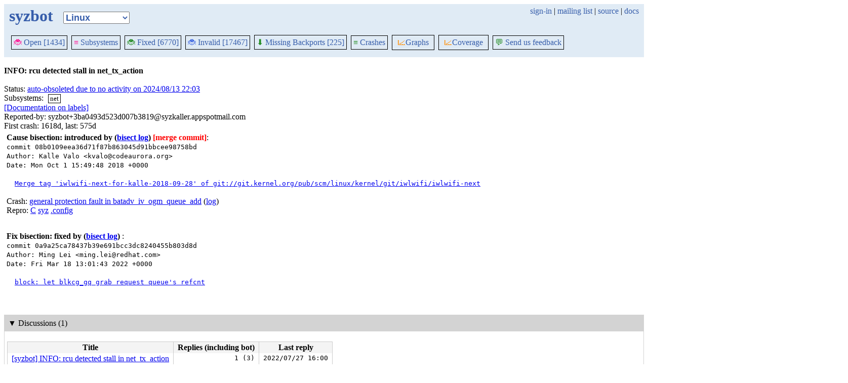

--- FILE ---
content_type: text/html; charset=utf-8
request_url: https://syzkaller.appspot.com/bug?extid=3ba0493d523d007b3819
body_size: 13065
content:


<!doctype html>
<html>
<head>
	
	<link rel="stylesheet" href="/static/style.css"/>
	<script src="/static/common.js"></script>
	
		<script async src="https://www.googletagmanager.com/gtag/js?id=UA-116117799-1"></script>
		<script>
			window.dataLayer = window.dataLayer || [];
			function gtag() { dataLayer.push(arguments); }
			gtag('js', new Date());
			gtag('config', 'UA-116117799-1');
		</script>
	

	<title>INFO: rcu detected stall in net_tx_action</title>
</head>
<body>
	
	<header id="topbar">
		<table class="position_table">
			<tr>
				<td>
					<h1><a href="/upstream">syzbot</a></h1>
				</td>
				<td class="namespace_td">
					<select class="namespace" onchange="window.location.href = '/' + this.value + '';">
						
							<option value="android-5-10" >Android 5.10</option>
							<option value="android-5-15" >Android 5.15</option>
							<option value="android-54" >Android 5.4</option>
							<option value="android-6-1" >Android 6.1</option>
							<option value="android-6-12" >Android 6.12</option>
							<option value="freebsd" >FreeBSD</option>
							<option value="upstream" selected="1">Linux</option>
							<option value="linux-5.15" >Linux 5.15</option>
							<option value="linux-6.1" >Linux 6.1</option>
							<option value="linux-6.6" >Linux 6.6</option>
							<option value="netbsd" >NetBSD</option>
							<option value="openbsd" >OpenBSD</option>
							<option value="gvisor" >gVisor</option></select>
				</td>
				<td class="search">
					
					
						<a href="https://syzkaller.appspot.com/_ah/conflogin?continue=https://syzkaller.appspot.com/bug%3Fextid%3D3ba0493d523d007b3819">sign-in</a> |
					
					<a href="https://groups.google.com/forum/#!forum/syzkaller" target="_blank">mailing list</a> |
					<a href="https://github.com/google/syzkaller" target="_blank">source</a> |
					<a href="https://github.com/google/syzkaller/blob/master/docs/syzbot.md" target="_blank">docs</a>
				</td>
			</tr>
		</table>
		
		<div class="navigation">
			<div class="navigation_tab">
				<a href='/upstream'><span style="color:DeepPink;">🐞</span> Open [1434]</a>
			</div>

			
			<div class="navigation_tab">
				<a href='/upstream/subsystems'><span style="color:DeepPink;">≡</span> Subsystems</a>
			</div>
			

			<div class="navigation_tab">
				<a href='/upstream/fixed'><span style="color:ForestGreen;">🐞</span> Fixed [6770]</a>
			</div>

			<div class="navigation_tab" href='/upstream/invalid'>
				<a href='/upstream/invalid'><span style="color:RoyalBlue;">🐞</span> Invalid [17467]</a>
			</div>

			
			<div class="navigation_tab">
				<a href='/upstream/backports'><span style="color:ForestGreen;">⬇</span> Missing Backports [225]</a>
			</div>
			

			<div class="navigation_tab">
				<a href='/upstream/graph/crashes'><span style="color:ForestGreen;">≡</span> Crashes</a>
			</div>

			<div class="dropdown navigation_tab">
				<button class="dropbtn"><span style="color:DarkOrange;">📈</span>Graphs</button>
				<div class="dropdown-content">
					<a class="navigation_tab"
						href='/upstream/graph/bugs'>Kernel&nbsp;Health</a>
					<a class="navigation_tab"
						href='/upstream/graph/found-bugs'>Bugs/Month</a>
					<a class="navigation_tab"
						href='/upstream/graph/lifetimes'>Bug&nbsp;Lifetimes</a>
					<a class="navigation_tab"
						href='/upstream/graph/fuzzing'>Fuzzing</a>
				</div>
			</div>

			
			<div class="dropdown navigation_tab">
				<button class="dropbtn"><span style="color:DarkOrange;">📈</span>Coverage</button>
				<div class="dropdown-content">
					<a class="navigation_tab"
						href="/upstream/graph/coverage?period=quarter">Total</a>
					<a class="navigation_tab"
						href="/upstream/coverage?period=month">Repo&nbsp;Heatmap</a>
					
						<a class="navigation_tab"
							href="/upstream/coverage/subsystems?period=month">Subsystems&nbsp;Heatmap</a>
					
				</div>
			</div>
			
			
			<div class="navigation_tab navigation_right">
				<a href='mailto:syzkaller@googlegroups.com'><span style="color:ForestGreen;">💬</span> Send us feedback</a>
			</div>
			
		</div>
		
	</header>
	<br>


	<b>INFO: rcu detected stall in net_tx_action</b><br><br>
	Status: <a href="https://groups.google.com/d/msgid/syzkaller-bugs/00000000000026864605c611cc51%40google.com">auto-obsoleted due to no activity on 2024/08/13 22:03</a><br>
	
		
			Subsystems: 
				<span class="bug-label"><a href="/upstream/s/net">net</a></span>
		<br>
		
	<a href="https://github.com/google/syzkaller/blob/master/docs/syzbot.md#labels">[Documentation on labels]</a><br>
	
	
	Reported-by: syzbot&#43;3ba0493d523d007b3819@syzkaller.appspotmail.com<br>
	
	First crash: 1618d, last: 575d<br>
	
	<div>
		<div class="bug-bisection-info">

	
	
	
		
			<b>Cause bisection: introduced by</b>
		
		<b>(<a href="https://syzkaller.appspot.com/x/bisect.txt?x=17bd6990300000">bisect log</a>)</b> <span class="bad">[merge commit]</span>:<br>
		<span class="mono">
		
		commit 08b0109eea36d71f87b863045d91bbcee98758bd<br>
		Author: Kalle Valo &lt;kvalo@codeaurora.org&gt;<br>
		Date:   Mon Oct 1 15:49:48 2018 &#43;0000<br>
		<br>
		&nbsp;&nbsp;<a href="https://git.kernel.org/pub/scm/linux/kernel/git/davem/net.git/commit/?id=08b0109eea36d71f87b863045d91bbcee98758bd">Merge tag &#39;iwlwifi-next-for-kalle-2018-09-28&#39; of git://git.kernel.org/pub/scm/linux/kernel/git/iwlwifi/iwlwifi-next</a><br>
		</span><br>
	
	
		Crash: <a href="https://syzkaller.appspot.com/x/report.txt?x=147d6990300000">general protection fault in batadv_iv_ogm_queue_add</a> (<a href="https://syzkaller.appspot.com/x/log.txt?x=107d6990300000">log</a>)<br>
		Repro: <a href="/text?tag=ReproC&x=172463c8300000">C</a>
		<a href="/text?tag=ReproSyz&x=14c9edc8300000">syz</a>
		<a href="/text?tag=KernelConfig&x=7ca96a2d153c74b0">.config</a><br>
	

	
	&nbsp;&nbsp;
	

</div>
		<div class="bug-bisection-info">

	
	
	
		
			
				<b>Fix bisection: fixed by</b>
			
		
		<b>(<a href="https://syzkaller.appspot.com/x/bisect.txt?x=1004f05a080000">bisect log</a>)</b> <span class="bad"></span>:<br>
		<span class="mono">
		
		commit 0a9a25ca78437b39e691bcc3dc8240455b803d8d<br>
		Author: Ming Lei &lt;ming.lei@redhat.com&gt;<br>
		Date:   Fri Mar 18 13:01:43 2022 &#43;0000<br>
		<br>
		&nbsp;&nbsp;<a href="https://git.kernel.org/pub/scm/linux/kernel/git/davem/net.git/commit/?id=0a9a25ca78437b39e691bcc3dc8240455b803d8d">block: let blkcg_gq grab request queue&#39;s refcnt</a><br>
		</span><br>
	
	

	
	&nbsp;&nbsp;
	

</div>
		<div class="bug-bisection-stop"></div>
	</div>

	
	<div class="collapsible collapsible-show">
		<div class="head">
			<span class="show-icon">&#9654;</span>
			<span class="hide-icon">&#9660;</span>
			<span>Discussions (1)</span>
		</div>
		<div class="content">
			
			
			

<table class="list_table">
	<thead>
	<tr>
		<th>Title</th>
		<th>Replies (including bot)</th>
		<th>Last reply</th>
	</tr>
	</thead>
	<tbody>
	
		<tr>
			<td><a href="https://lore.kernel.org/all/00000000000026864605c611cc51@google.com/T/">[syzbot] INFO: rcu detected stall in net_tx_action</a></td>
			<td class="stat">1 (3)</td>
			<td class="stat">2022/07/27 16:00</td>
		</tr>
	
	</tbody>
</table>


			
			
		</div>
	</div>
	
	<div class="collapsible collapsible-hide">
		<div class="head">
			<span class="show-icon">&#9654;</span>
			<span class="hide-icon">&#9660;</span>
			<span>Similar bugs (3)</span>
		</div>
		<div class="content">
			


<table class="list_table">
	
	<thead>
	<tr>
		
			<th><a onclick="return sortTable(this, 'Kernel', textSort)" href="#">Kernel</a></th>
		
		<th><a onclick="return sortTable(this, 'Title', textSort)" href="#">Title</a></th>
		<th>
			<a onclick="return sortTable(this, 'Rank 🛈', numSort)" href="#">Rank</a>
			
<a href="https://github.com/google/syzkaller/blob/master/pkg/report/README.md" title="help" target="_blank" class="info_link">🛈</a>

		</th>
		<th><a onclick="return sortTable(this, 'Repro', reproSort)" href="#">Repro</a></th>
		<th><a onclick="return sortTable(this, 'Cause bisect', textSort)" href="#">Cause bisect</a></th>
		<th><a onclick="return sortTable(this, 'Fix bisect', textSort)" href="#">Fix bisect</a></th>
		<th><a onclick="return sortTable(this, 'Count', numSort)" href="#">Count</a></th>
		<th><a onclick="return sortTable(this, 'Last', timeSort)" href="#">Last</a></th>
		<th><a onclick="return sortTable(this, 'Reported', timeSort)" href="#">Reported</a></th>
		
		
		
			<th><a onclick="return sortTable(this, 'Patched', patchedSort)" href="#">Patched</a></th>
		
		
			<th><a onclick="return sortTable(this, 'Status', textSort)" href="#">Status</a></th>
		
		
	</tr>
	</thead>
	<tbody>
	
		<tr>
			<td>linux-4.19</td>
			<td class="title">
				<a href="/bug?id=34034ea0529293daa689207ffec9a587179e791e">BUG: soft lockup in net_tx_action</a>
			</td>
			<td class="stat">1</td>
			<td class="stat"></td>
			<td class="bisect_status"></td>
			<td class="bisect_status"></td>
			<td class="stat ">1</td>
			<td class="stat">1544d</td>
			<td class="stat">
				
					<a href="https://groups.google.com/d/msgid/syzkaller-lts-bugs/0000000000003e124d05cba182b3%40google.com">1544d</a>
				
			</td>
			
			
			
				<td class="patched" >0/1</td>
			
			
				<td class="status">
					
						<a href="https://groups.google.com/d/msgid/syzkaller-lts-bugs/0000000000003e124d05cba182b3%40google.com">auto-closed as invalid on 2022/01/08 10:24</a>
					
				</td>
			
			
		</tr>
	
		<tr>
			<td>linux-5.15</td>
			<td class="title">
				<a href="/bug?extid=00d820dc79f95bd39ffd">BUG: soft lockup in net_tx_action</a>
					<span class="bug-label"><a href="/linux-5.15?label=origin%3Aupstream">origin:upstream</a></span>
			</td>
			<td class="stat">1</td>
			<td class="stat">C</td>
			<td class="bisect_status"></td>
			<td class="bisect_status"></td>
			<td class="stat ">1</td>
			<td class="stat">17d</td>
			<td class="stat">
				
					<a href="https://groups.google.com/d/msgid/syzkaller-lts-bugs/000000000000ae978c05fecc6279%40google.com">893d</a>
				
			</td>
			
			
			
				<td class="patched" >0/3</td>
			
			
				<td class="status">
					
						<a href="https://groups.google.com/d/msgid/syzkaller-lts-bugs/000000000000ae978c05fecc6279%40google.com">upstream: reported C repro on 2023/06/23 13:57</a>
					
				</td>
			
			
		</tr>
	
		<tr>
			<td>android-5-15</td>
			<td class="title">
				<a href="/bug?extid=5f3a68afed485d2a7d98">BUG: soft lockup in net_tx_action</a>
			</td>
			<td class="stat">1</td>
			<td class="stat"></td>
			<td class="bisect_status"></td>
			<td class="bisect_status"></td>
			<td class="stat ">1</td>
			<td class="stat">833d</td>
			<td class="stat">
				
					<a href="http://b/296996532">833d</a>
				
			</td>
			
			
			
				<td class="patched" >0/2</td>
			
			
				<td class="status">
					
						<a href="http://b/296996532">auto-obsoleted due to no activity on 2023/11/20 11:28</a>
					
				</td>
			
			
		</tr>
	
	</tbody>
</table>



			
			
			
			
		</div>
	</div>
	
	<div class="collapsible collapsible-hide">
		<div class="head">
			<span class="show-icon">&#9654;</span>
			<span class="hide-icon">&#9660;</span>
			<span>Last patch testing requests (24)</span>
		</div>
		<div class="content">
			
			

	<table class="list_table">
		<caption id="jobs"><a class="plain" href="#jobs"></a></caption>
		<thead>
		<tr>
			
			<th>Created</th>
			<th>Duration</th>
			<th>User</th>
			<th>Patch</th>
			<th>Repo</th>
			
			<th>Result</th>
		</tr>
		</thead>
		<tbody>
		
			<tr>
				
				<td class="time">2024/07/31 03:30</td>
				<td class="time" title="started: 2024/07/31 03:30&#013;finished: 2024/07/31 03:59">
					29m
				</td>
				<td>
					
						retest repro
					
				</td>
				<td></td>
				<td class="kernel" title="net"><a href="https://git.kernel.org/pub/scm/linux/kernel/git/davem/net.git/commit/?id=0bf50cead4c4710d9f704778c32ab8af47ddf070">net</a></td>
				
				<td class="result">
					
						OK
						
					
					
					
						<a href="https://syzkaller.appspot.com/x/log.txt?x=158d48d3980000">log</a>
					
					
					
				</td>
			</tr>
		
			<tr>
				
				<td class="time">2024/06/22 04:58</td>
				<td class="time" title="started: 2024/06/22 05:23&#013;finished: 2024/06/22 05:47">
					24m
				</td>
				<td>
					
						retest repro
					
				</td>
				<td></td>
				<td class="kernel" title="net"><a href="https://git.kernel.org/pub/scm/linux/kernel/git/davem/net.git/commit/?id=2ea8a02a35ed627fd5d91c765b78718ef5d330fc">net</a></td>
				
				<td class="result">
					
						OK
						
					
					
					
						<a href="https://syzkaller.appspot.com/x/log.txt?x=13a311b6980000">log</a>
					
					
					
				</td>
			</tr>
		
			<tr>
				
				<td class="time">2024/06/22 04:58</td>
				<td class="time" title="started: 2024/06/22 04:58&#013;finished: 2024/06/22 05:23">
					25m
				</td>
				<td>
					
						retest repro
					
				</td>
				<td></td>
				<td class="kernel" title="net"><a href="https://git.kernel.org/pub/scm/linux/kernel/git/davem/net.git/commit/?id=2ea8a02a35ed627fd5d91c765b78718ef5d330fc">net</a></td>
				
				<td class="result">
					
						OK
						
					
					
					
						<a href="https://syzkaller.appspot.com/x/log.txt?x=17f2f601980000">log</a>
					
					
					
				</td>
			</tr>
		
			<tr>
				
				<td class="time">2024/05/21 22:53</td>
				<td class="time" title="started: 2024/05/21 22:53&#013;finished: 2024/05/21 23:15">
					21m
				</td>
				<td>
					
						retest repro
					
				</td>
				<td></td>
				<td class="kernel" title="net"><a href="https://git.kernel.org/pub/scm/linux/kernel/git/davem/net.git/commit/?id=30a92c9e3d6b073932762bef2ac66f4ee784c657">net</a></td>
				
				<td class="result">
					
						<a href="https://syzkaller.appspot.com/x/report.txt?x=11886634980000">report</a>
					
					
					
						<a href="https://syzkaller.appspot.com/x/log.txt?x=16886634980000">log</a>
					
					
					
				</td>
			</tr>
		
			<tr>
				
				<td class="time">2024/04/08 05:22</td>
				<td class="time" title="started: 2024/04/08 05:45&#013;finished: 2024/04/08 06:07">
					22m
				</td>
				<td>
					
						retest repro
					
				</td>
				<td></td>
				<td class="kernel" title="net"><a href="https://git.kernel.org/pub/scm/linux/kernel/git/davem/net.git/commit/?id=bccb798e07f8bb8b91212fe8ed1e421685449076">net</a></td>
				
				<td class="result">
					
						<a href="https://syzkaller.appspot.com/x/error.txt?x=11c681d3180000">error</a>
					
					
					
					
					
				</td>
			</tr>
		
			<tr>
				
				<td class="time">2024/04/08 05:22</td>
				<td class="time" title="started: 2024/04/08 05:22&#013;finished: 2024/04/08 05:45">
					22m
				</td>
				<td>
					
						retest repro
					
				</td>
				<td></td>
				<td class="kernel" title="net"><a href="https://git.kernel.org/pub/scm/linux/kernel/git/davem/net.git/commit/?id=bccb798e07f8bb8b91212fe8ed1e421685449076">net</a></td>
				
				<td class="result">
					
						<a href="https://syzkaller.appspot.com/x/error.txt?x=17d704f3180000">error</a>
					
					
					
					
					
				</td>
			</tr>
		
			<tr>
				
				<td class="time">2024/03/12 20:14</td>
				<td class="time" title="started: 2024/03/12 20:14&#013;finished: 2024/03/12 20:38">
					24m
				</td>
				<td>
					
						retest repro
					
				</td>
				<td></td>
				<td class="kernel" title="net"><a href="https://git.kernel.org/pub/scm/linux/kernel/git/davem/net.git/commit/?id=84e95149bd341705f0eca6a7fcb955c548805002">net</a></td>
				
				<td class="result">
					
						<a href="https://syzkaller.appspot.com/x/report.txt?x=1014c911180000">report</a>
					
					
					
						<a href="https://syzkaller.appspot.com/x/log.txt?x=17e4c911180000">log</a>
					
					
					
				</td>
			</tr>
		
			<tr>
				
				<td class="time">2024/02/24 21:25</td>
				<td class="time" title="started: 2024/02/24 21:50&#013;finished: 2024/02/24 22:13">
					23m
				</td>
				<td>
					
						retest repro
					
				</td>
				<td></td>
				<td class="kernel" title="net-next"><a href="https://git.kernel.org/pub/scm/linux/kernel/git/davem/net-next.git/commit/?id=d662c5b3ce6dbed9d0991bc83001bbcc4a9bc2f8">net-next</a></td>
				
				<td class="result">
					
						OK
						
					
					
					
						<a href="https://syzkaller.appspot.com/x/log.txt?x=16ca9a9a180000">log</a>
					
					
					
				</td>
			</tr>
		
			<tr>
				
				<td class="time">2024/02/24 21:25</td>
				<td class="time" title="started: 2024/02/24 21:25&#013;finished: 2024/02/24 21:50">
					24m
				</td>
				<td>
					
						retest repro
					
				</td>
				<td></td>
				<td class="kernel" title="net-next"><a href="https://git.kernel.org/pub/scm/linux/kernel/git/davem/net-next.git/commit/?id=d662c5b3ce6dbed9d0991bc83001bbcc4a9bc2f8">net-next</a></td>
				
				<td class="result">
					
						OK
						
					
					
					
						<a href="https://syzkaller.appspot.com/x/log.txt?x=17438602180000">log</a>
					
					
					
				</td>
			</tr>
		
			<tr>
				
				<td class="time">2024/02/24 18:05</td>
				<td class="time" title="started: 2024/02/24 18:12&#013;finished: 2024/02/24 20:47">
					2h34m
				</td>
				<td>
					
						retest repro
					
				</td>
				<td></td>
				<td class="kernel" title="net-next"><a href="https://git.kernel.org/pub/scm/linux/kernel/git/davem/net-next.git/commit/?id=d662c5b3ce6dbed9d0991bc83001bbcc4a9bc2f8">net-next</a></td>
				
				<td class="result">
					
						OK
						
					
					
					
						<a href="https://syzkaller.appspot.com/x/log.txt?x=128dcc5c180000">log</a>
					
					
					
				</td>
			</tr>
		
			<tr>
				
				<td class="time"><a href="https://groups.google.com/d/msgid/syzkaller-bugs/20220731020212.1439-1-hdanton%40sina.com">2022/07/31 02:02</a></td>
				<td class="time" title="started: 2022/07/31 02:02&#013;finished: 2022/07/31 02:20">
					18m
				</td>
				<td>
					
						hdanton@sina.com
					
				</td>
				<td><a href="/text?tag=Patch&x=155655de080000">patch</a></td>
				<td class="kernel" title="https://git.kernel.org/pub/scm/linux/kernel/git/netdev/net.git f80e2148"><a href="https://git.kernel.org/pub/scm/linux/kernel/git/netdev/net.git/commit/?id=f80e21489590c00f46226d5802d900e6f66e5633">https://git.kernel.org/pub/scm/linux/kernel/git/netdev/net.git f80e2148</a></td>
				
				<td class="result">
					
						OK
						
					
					
					
						<a href="https://syzkaller.appspot.com/x/log.txt?x=15be83da080000">log</a>
					
					
					
				</td>
			</tr>
		
			<tr>
				
				<td class="time"><a href="https://groups.google.com/d/msgid/syzkaller-bugs/20220730223316.1270-1-hdanton%40sina.com">2022/07/30 22:33</a></td>
				<td class="time" title="started: 2022/07/30 22:33&#013;finished: 2022/07/30 22:43">
					10m
				</td>
				<td>
					
						hdanton@sina.com
					
				</td>
				<td><a href="/text?tag=Patch&x=16d54ed2080000">patch</a></td>
				<td class="kernel" title="https://git.kernel.org/pub/scm/linux/kernel/git/netdev/net.git f80e2148"><a href="https://git.kernel.org/pub/scm/linux/kernel/git/netdev/net.git/commit/?id=f80e21489590c00f46226d5802d900e6f66e5633">https://git.kernel.org/pub/scm/linux/kernel/git/netdev/net.git f80e2148</a></td>
				
				<td class="result">
					
						<a href="https://syzkaller.appspot.com/x/report.txt?x=10dbd5e2080000">report</a>
					
					
					
						<a href="https://syzkaller.appspot.com/x/log.txt?x=175bd5e2080000">log</a>
					
					
					
				</td>
			</tr>
		
			<tr>
				
				<td class="time"><a href="https://groups.google.com/d/msgid/syzkaller-bugs/20220730114424.1197-1-hdanton%40sina.com">2022/07/30 11:44</a></td>
				<td class="time" title="started: 2022/07/30 15:17&#013;finished: 2022/07/30 15:28">
					10m
				</td>
				<td>
					
						hdanton@sina.com
					
				</td>
				<td><a href="/text?tag=Patch&x=1756f322080000">patch</a></td>
				<td class="kernel" title="https://git.kernel.org/pub/scm/linux/kernel/git/netdev/net.git f80e2148"><a href="https://git.kernel.org/pub/scm/linux/kernel/git/netdev/net.git/commit/?id=f80e21489590c00f46226d5802d900e6f66e5633">https://git.kernel.org/pub/scm/linux/kernel/git/netdev/net.git f80e2148</a></td>
				
				<td class="result">
					
						<a href="https://syzkaller.appspot.com/x/report.txt?x=12d81282080000">report</a>
					
					
					
						<a href="https://syzkaller.appspot.com/x/log.txt?x=14d81282080000">log</a>
					
					
					
				</td>
			</tr>
		
			<tr>
				
				<td class="time"><a href="https://groups.google.com/d/msgid/syzkaller-bugs/20220730094728.1144-1-hdanton%40sina.com">2022/07/30 09:47</a></td>
				<td class="time" title="started: 2022/07/30 10:58&#013;finished: 2022/07/30 11:15">
					16m
				</td>
				<td>
					
						hdanton@sina.com
					
				</td>
				<td><a href="/text?tag=Patch&x=16b49b22080000">patch</a></td>
				<td class="kernel" title="https://git.kernel.org/pub/scm/linux/kernel/git/netdev/net.git f80e2148"><a href="https://git.kernel.org/pub/scm/linux/kernel/git/netdev/net.git/commit/?id=f80e21489590c00f46226d5802d900e6f66e5633">https://git.kernel.org/pub/scm/linux/kernel/git/netdev/net.git f80e2148</a></td>
				
				<td class="result">
					
						<a href="https://syzkaller.appspot.com/x/error.txt?x=14ce83da080000">error</a>
					
					
					
					
					
				</td>
			</tr>
		
			<tr>
				
				<td class="time"><a href="https://groups.google.com/d/msgid/syzkaller-bugs/20220728095628.903-1-hdanton%40sina.com">2022/07/28 09:56</a></td>
				<td class="time" title="started: 2022/07/28 09:56&#013;finished: 2022/07/28 10:15">
					18m
				</td>
				<td>
					
						hdanton@sina.com
					
				</td>
				<td><a href="/text?tag=Patch&x=111abd26080000">patch</a></td>
				<td class="kernel" title="https://git.kernel.org/pub/scm/linux/kernel/git/netdev/net.git f80e2148"><a href="https://git.kernel.org/pub/scm/linux/kernel/git/netdev/net.git/commit/?id=f80e21489590c00f46226d5802d900e6f66e5633">https://git.kernel.org/pub/scm/linux/kernel/git/netdev/net.git f80e2148</a></td>
				
				<td class="result">
					
						OK
						
					
					
					
						<a href="https://syzkaller.appspot.com/x/log.txt?x=161c00ca080000">log</a>
					
					
					
				</td>
			</tr>
		
			<tr>
				
				<td class="time"><a href="https://groups.google.com/d/msgid/syzkaller-bugs/20220728081331.805-1-hdanton%40sina.com">2022/07/28 08:13</a></td>
				<td class="time" title="started: 2022/07/28 08:14&#013;finished: 2022/07/28 08:33">
					18m
				</td>
				<td>
					
						hdanton@sina.com
					
				</td>
				<td></td>
				<td class="kernel" title="upstream"><a href="https://git.kernel.org/pub/scm/linux/kernel/git/torvalds/linux.git/commit/?id=6e7765cb477a9753670d4351d14de93f1e9dbbd4">upstream</a></td>
				
				<td class="result">
					
						OK
						
					
					
					
						<a href="https://syzkaller.appspot.com/x/log.txt?x=12d263ee080000">log</a>
					
					
					
				</td>
			</tr>
		
			<tr>
				
				<td class="time"><a href="https://groups.google.com/d/msgid/syzkaller-bugs/20220728073322.731-1-hdanton%40sina.com">2022/07/28 07:33</a></td>
				<td class="time" title="started: 2022/07/28 07:33&#013;finished: 2022/07/28 07:45">
					12m
				</td>
				<td>
					
						hdanton@sina.com
					
				</td>
				<td><a href="/text?tag=Patch&x=136e177e080000">patch</a></td>
				<td class="kernel" title="https://git.kernel.org/pub/scm/linux/kernel/git/netdev/net.git f80e21489590"><a href="https://git.kernel.org/pub/scm/linux/kernel/git/netdev/net.git/commit/?id=f80e21489590c00f46226d5802d900e6f66e5633">https://git.kernel.org/pub/scm/linux/kernel/git/netdev/net.git f80e21489590</a></td>
				
				<td class="result">
					
						<a href="https://syzkaller.appspot.com/x/report.txt?x=14e6b35a080000">report</a>
					
					
					
						<a href="https://syzkaller.appspot.com/x/log.txt?x=10e6b35a080000">log</a>
					
					
					
				</td>
			</tr>
		
			<tr>
				
				<td class="time"><a href="https://groups.google.com/d/msgid/syzkaller-bugs/20220728042901.668-1-hdanton%40sina.com">2022/07/28 04:29</a></td>
				<td class="time" title="started: 2022/07/28 04:35&#013;finished: 2022/07/28 04:48">
					13m
				</td>
				<td>
					
						hdanton@sina.com
					
				</td>
				<td></td>
				<td class="kernel" title="https://git.kernel.org/pub/scm/linux/kernel/git/netdev/net.git f80e21489590"><a href="https://git.kernel.org/pub/scm/linux/kernel/git/netdev/net.git/commit/?id=f80e21489590c00f46226d5802d900e6f66e5633">https://git.kernel.org/pub/scm/linux/kernel/git/netdev/net.git f80e21489590</a></td>
				
				<td class="result">
					
						<a href="https://syzkaller.appspot.com/x/report.txt?x=1389b47a080000">report</a>
					
					
					
						<a href="https://syzkaller.appspot.com/x/log.txt?x=1589b47a080000">log</a>
					
					
					
				</td>
			</tr>
		
			<tr>
				
				<td class="time"><a href="https://groups.google.com/d/msgid/syzkaller-bugs/20220728032630.611-1-hdanton%40sina.com">2022/07/28 03:26</a></td>
				<td class="time" title="started: 2022/07/28 03:38&#013;finished: 2022/07/28 03:43">
					4m
				</td>
				<td>
					
						hdanton@sina.com
					
				</td>
				<td><a href="/text?tag=Patch&x=161b38de080000">patch</a></td>
				<td class="kernel" title="https://git.kernel.org/pub/scm/linux/kernel/git/netdev/net.git d6765985"><a href="https://git.kernel.org/pub/scm/linux/kernel/git/netdev/net.git/commit/?id=d6765985a42a660f078896d5c5b27f97c580a490">https://git.kernel.org/pub/scm/linux/kernel/git/netdev/net.git d6765985</a></td>
				
				<td class="result">
					
						<a href="https://syzkaller.appspot.com/x/error.txt?x=174aceee080000">error</a>
					
					
					
					
					
				</td>
			</tr>
		
			<tr>
				
				<td class="time"><a href="https://groups.google.com/d/msgid/syzkaller-bugs/20220728024623.492-1-hdanton%40sina.com">2022/07/28 02:46</a></td>
				<td class="time" title="started: 2022/07/28 02:46&#013;finished: 2022/07/28 02:58">
					12m
				</td>
				<td>
					
						hdanton@sina.com
					
				</td>
				<td><a href="/text?tag=Patch&x=14f00172080000">patch</a></td>
				<td class="kernel" title="https://git.kernel.org/pub/scm/linux/kernel/git/netdev/net.git d6765985"><a href="https://git.kernel.org/pub/scm/linux/kernel/git/netdev/net.git/commit/?id=d6765985a42a660f078896d5c5b27f97c580a490">https://git.kernel.org/pub/scm/linux/kernel/git/netdev/net.git d6765985</a></td>
				
				<td class="result">
					
						<a href="https://syzkaller.appspot.com/x/report.txt?x=123f08d2080000">report</a>
					
					
					
						<a href="https://syzkaller.appspot.com/x/log.txt?x=143f08d2080000">log</a>
					
					
					
				</td>
			</tr>
		
			<tr>
				
				<td class="time"><a href="https://groups.google.com/d/msgid/syzkaller-bugs/20220728001258.311-1-hdanton%40sina.com">2022/07/28 00:13</a></td>
				<td class="time" title="started: 2022/07/28 00:13&#013;finished: 2022/07/28 00:26">
					13m
				</td>
				<td>
					
						hdanton@sina.com
					
				</td>
				<td><a href="/text?tag=Patch&x=1648beee080000">patch</a></td>
				<td class="kernel" title="https://git.kernel.org/pub/scm/linux/kernel/git/netdev/net.git d6765985"><a href="https://git.kernel.org/pub/scm/linux/kernel/git/netdev/net.git/commit/?id=d6765985a42a660f078896d5c5b27f97c580a490">https://git.kernel.org/pub/scm/linux/kernel/git/netdev/net.git d6765985</a></td>
				
				<td class="result">
					
						<a href="https://syzkaller.appspot.com/x/report.txt?x=10cb2102080000">report</a>
					
					
					
						<a href="https://syzkaller.appspot.com/x/log.txt?x=174b2102080000">log</a>
					
					
					
				</td>
			</tr>
		
			<tr>
				
				<td class="time"><a href="https://groups.google.com/d/msgid/syzkaller-bugs/20220727132847.227-1-hdanton%40sina.com">2022/07/27 13:28</a></td>
				<td class="time" title="started: 2022/07/27 13:29&#013;finished: 2022/07/27 13:43">
					14m
				</td>
				<td>
					
						hdanton@sina.com
					
				</td>
				<td><a href="/text?tag=Patch&x=13d694d2080000">patch</a></td>
				<td class="kernel" title="https://git.kernel.org/pub/scm/linux/kernel/git/netdev/net.git d6765985"><a href="https://git.kernel.org/pub/scm/linux/kernel/git/netdev/net.git/commit/?id=d6765985a42a660f078896d5c5b27f97c580a490">https://git.kernel.org/pub/scm/linux/kernel/git/netdev/net.git d6765985</a></td>
				
				<td class="result">
					
						<a href="https://syzkaller.appspot.com/x/report.txt?x=15e98d64080000">report</a>
					
					
					
						<a href="https://syzkaller.appspot.com/x/log.txt?x=11e98d64080000">log</a>
					
					
					
				</td>
			</tr>
		
			<tr>
				
				<td class="time"><a href="https://groups.google.com/d/msgid/syzkaller-bugs/20220727130039.287-1-hdanton%40sina.com">2022/07/27 13:00</a></td>
				<td class="time" title="started: 2022/07/27 13:01&#013;finished: 2022/07/27 13:15">
					14m
				</td>
				<td>
					
						hdanton@sina.com
					
				</td>
				<td><a href="/text?tag=Patch&x=1408beee080000">patch</a></td>
				<td class="kernel" title="https://git.kernel.org/pub/scm/linux/kernel/git/netdev/net.git d6765985"><a href="https://git.kernel.org/pub/scm/linux/kernel/git/netdev/net.git/commit/?id=d6765985a42a660f078896d5c5b27f97c580a490">https://git.kernel.org/pub/scm/linux/kernel/git/netdev/net.git d6765985</a></td>
				
				<td class="result">
					
						<a href="https://syzkaller.appspot.com/x/report.txt?x=12c25202080000">report</a>
					
					
					
						<a href="https://syzkaller.appspot.com/x/log.txt?x=14c25202080000">log</a>
					
					
					
				</td>
			</tr>
		
			<tr>
				
				<td class="time"><a href="https://groups.google.com/d/msgid/syzkaller-bugs/20220727120100.2928-1-hdanton%40sina.com">2022/07/27 12:01</a></td>
				<td class="time" title="started: 2022/07/27 12:01&#013;finished: 2022/07/27 12:13">
					11m
				</td>
				<td>
					
						hdanton@sina.com
					
				</td>
				<td><a href="/text?tag=Patch&x=15c6b35a080000">patch</a></td>
				<td class="kernel" title="https://git.kernel.org/pub/scm/linux/kernel/git/netdev/net.git d6765985"><a href="https://git.kernel.org/pub/scm/linux/kernel/git/netdev/net.git/commit/?id=d6765985a42a660f078896d5c5b27f97c580a490">https://git.kernel.org/pub/scm/linux/kernel/git/netdev/net.git d6765985</a></td>
				
				<td class="result">
					
						<a href="https://syzkaller.appspot.com/x/report.txt?x=15b32102080000">report</a>
					
					
					
						<a href="https://syzkaller.appspot.com/x/log.txt?x=11b32102080000">log</a>
					
					
					
				</td>
			</tr>
		
		</tbody>
	</table>


			
			
			
		</div>
	</div>
	
	<div class="collapsible collapsible-hide">
		<div class="head">
			<span class="show-icon">&#9654;</span>
			<span class="hide-icon">&#9660;</span>
			<span>Fix bisection attempts (12)</span>
		</div>
		<div class="content">
			
			

	<table class="list_table">
		<caption id="jobs"><a class="plain" href="#jobs"></a></caption>
		<thead>
		<tr>
			
			<th>Created</th>
			<th>Duration</th>
			<th>User</th>
			<th>Patch</th>
			<th>Repo</th>
			
			<th>Result</th>
		</tr>
		</thead>
		<tbody>
		
			<tr>
				
				<td class="time">2022/07/26 10:14</td>
				<td class="time" title="started: 2022/07/26 10:14&#013;finished: 2022/07/26 15:49">
					5h34m
				</td>
				<td>
					
						bisect fix
					
				</td>
				<td></td>
				<td class="kernel" title="net-old"><a href="https://git.kernel.org/pub/scm/linux/kernel/git/davem/net.git/commit/?id=d6765985a42a660f078896d5c5b27f97c580a490">net-old</a></td>
				
				<td class="result">
					
						OK
						
							(1)
						
					
					
						<a href="https://syzkaller.appspot.com/x/bisect.txt?x=1004f05a080000">job log</a>
					
					
					
					
				</td>
			</tr>
		
			<tr>
				
				<td class="time">2022/06/26 09:45</td>
				<td class="time" title="started: 2022/06/26 09:45&#013;finished: 2022/06/26 10:14">
					28m
				</td>
				<td>
					
						bisect fix
					
				</td>
				<td></td>
				<td class="kernel" title="net-old"><a href="https://git.kernel.org/pub/scm/linux/kernel/git/davem/net.git/commit/?id=d6765985a42a660f078896d5c5b27f97c580a490">net-old</a></td>
				
				<td class="result">
					
						OK
						
							(0)
						
					
					
						<a href="https://syzkaller.appspot.com/x/bisect.txt?x=15cbe59bf00000">job log</a>
					
					
						<a href="https://syzkaller.appspot.com/x/log.txt?x=13cbe59bf00000">log</a>
					
					
					
				</td>
			</tr>
		
			<tr>
				
				<td class="time">2022/05/25 22:24</td>
				<td class="time" title="started: 2022/05/25 22:24&#013;finished: 2022/05/25 22:53">
					29m
				</td>
				<td>
					
						bisect fix
					
				</td>
				<td></td>
				<td class="kernel" title="net-old"><a href="https://git.kernel.org/pub/scm/linux/kernel/git/davem/net.git/commit/?id=d6765985a42a660f078896d5c5b27f97c580a490">net-old</a></td>
				
				<td class="result">
					
						OK
						
							(0)
						
					
					
						<a href="https://syzkaller.appspot.com/x/bisect.txt?x=126aa04df00000">job log</a>
					
					
						<a href="https://syzkaller.appspot.com/x/log.txt?x=166aa04df00000">log</a>
					
					
					
				</td>
			</tr>
		
			<tr>
				
				<td class="time">2022/04/02 17:24</td>
				<td class="time" title="started: 2022/04/02 17:24&#013;finished: 2022/04/02 17:52">
					28m
				</td>
				<td>
					
						bisect fix
					
				</td>
				<td></td>
				<td class="kernel" title="net-old"><a href="https://git.kernel.org/pub/scm/linux/kernel/git/davem/net.git/commit/?id=d6765985a42a660f078896d5c5b27f97c580a490">net-old</a></td>
				
				<td class="result">
					
						OK
						
							(0)
						
					
					
						<a href="https://syzkaller.appspot.com/x/bisect.txt?x=123b28a0f00000">job log</a>
					
					
						<a href="https://syzkaller.appspot.com/x/log.txt?x=163b28a0f00000">log</a>
					
					
					
				</td>
			</tr>
		
			<tr>
				
				<td class="time">2022/03/03 16:55</td>
				<td class="time" title="started: 2022/03/03 16:55&#013;finished: 2022/03/03 17:24">
					29m
				</td>
				<td>
					
						bisect fix
					
				</td>
				<td></td>
				<td class="kernel" title="net-old"><a href="https://git.kernel.org/pub/scm/linux/kernel/git/davem/net.git/commit/?id=d6765985a42a660f078896d5c5b27f97c580a490">net-old</a></td>
				
				<td class="result">
					
						OK
						
							(0)
						
					
					
						<a href="https://syzkaller.appspot.com/x/bisect.txt?x=12aba2e1700000">job log</a>
					
					
						<a href="https://syzkaller.appspot.com/x/log.txt?x=16aba2e1700000">log</a>
					
					
					
				</td>
			</tr>
		
			<tr>
				
				<td class="time">2022/02/01 16:25</td>
				<td class="time" title="started: 2022/02/01 16:25&#013;finished: 2022/02/01 16:55">
					29m
				</td>
				<td>
					
						bisect fix
					
				</td>
				<td></td>
				<td class="kernel" title="net-old"><a href="https://git.kernel.org/pub/scm/linux/kernel/git/davem/net.git/commit/?id=d6765985a42a660f078896d5c5b27f97c580a490">net-old</a></td>
				
				<td class="result">
					
						OK
						
							(0)
						
					
					
						<a href="https://syzkaller.appspot.com/x/bisect.txt?x=179a9c24700000">job log</a>
					
					
						<a href="https://syzkaller.appspot.com/x/log.txt?x=105a9c24700000">log</a>
					
					
					
				</td>
			</tr>
		
			<tr>
				
				<td class="time">2021/12/25 23:59</td>
				<td class="time" title="started: 2021/12/25 23:59&#013;finished: 2021/12/26 00:30">
					30m
				</td>
				<td>
					
						bisect fix
					
				</td>
				<td></td>
				<td class="kernel" title="net-old"><a href="https://git.kernel.org/pub/scm/linux/kernel/git/davem/net.git/commit/?id=d6765985a42a660f078896d5c5b27f97c580a490">net-old</a></td>
				
				<td class="result">
					
						OK
						
							(0)
						
					
					
						<a href="https://syzkaller.appspot.com/x/bisect.txt?x=14002a35b00000">job log</a>
					
					
						<a href="https://syzkaller.appspot.com/x/log.txt?x=12002a35b00000">log</a>
					
					
					
				</td>
			</tr>
		
			<tr>
				
				<td class="time">2021/11/25 23:29</td>
				<td class="time" title="started: 2021/11/25 23:29&#013;finished: 2021/11/25 23:59">
					29m
				</td>
				<td>
					
						bisect fix
					
				</td>
				<td></td>
				<td class="kernel" title="net-old"><a href="https://git.kernel.org/pub/scm/linux/kernel/git/davem/net.git/commit/?id=d6765985a42a660f078896d5c5b27f97c580a490">net-old</a></td>
				
				<td class="result">
					
						OK
						
							(0)
						
					
					
						<a href="https://syzkaller.appspot.com/x/bisect.txt?x=13a085b2b00000">job log</a>
					
					
						<a href="https://syzkaller.appspot.com/x/log.txt?x=17a085b2b00000">log</a>
					
					
					
				</td>
			</tr>
		
			<tr>
				
				<td class="time">2021/10/26 23:02</td>
				<td class="time" title="started: 2021/10/26 23:02&#013;finished: 2021/10/26 23:29">
					26m
				</td>
				<td>
					
						bisect fix
					
				</td>
				<td></td>
				<td class="kernel" title="net-old"><a href="https://git.kernel.org/pub/scm/linux/kernel/git/davem/net.git/commit/?id=d6765985a42a660f078896d5c5b27f97c580a490">net-old</a></td>
				
				<td class="result">
					
						OK
						
							(0)
						
					
					
						<a href="https://syzkaller.appspot.com/x/bisect.txt?x=131148d2b00000">job log</a>
					
					
						<a href="https://syzkaller.appspot.com/x/log.txt?x=171148d2b00000">log</a>
					
					
					
				</td>
			</tr>
		
			<tr>
				
				<td class="time">2021/09/26 02:48</td>
				<td class="time" title="started: 2021/09/26 02:48&#013;finished: 2021/09/26 03:16">
					28m
				</td>
				<td>
					
						bisect fix
					
				</td>
				<td></td>
				<td class="kernel" title="net-old"><a href="https://git.kernel.org/pub/scm/linux/kernel/git/davem/net.git/commit/?id=d6765985a42a660f078896d5c5b27f97c580a490">net-old</a></td>
				
				<td class="result">
					
						OK
						
							(0)
						
					
					
						<a href="https://syzkaller.appspot.com/x/bisect.txt?x=165ce1d3300000">job log</a>
					
					
						<a href="https://syzkaller.appspot.com/x/log.txt?x=115ce1d3300000">log</a>
					
					
					
				</td>
			</tr>
		
			<tr>
				
				<td class="time">2021/08/27 02:18</td>
				<td class="time" title="started: 2021/08/27 02:18&#013;finished: 2021/08/27 02:48">
					29m
				</td>
				<td>
					
						bisect fix
					
				</td>
				<td></td>
				<td class="kernel" title="net-old"><a href="https://git.kernel.org/pub/scm/linux/kernel/git/davem/net.git/commit/?id=d6765985a42a660f078896d5c5b27f97c580a490">net-old</a></td>
				
				<td class="result">
					
						OK
						
							(0)
						
					
					
						<a href="https://syzkaller.appspot.com/x/bisect.txt?x=13e8c1e1300000">job log</a>
					
					
						<a href="https://syzkaller.appspot.com/x/log.txt?x=17e8c1e1300000">log</a>
					
					
					
				</td>
			</tr>
		
			<tr>
				
				<td class="time">2021/07/28 01:47</td>
				<td class="time" title="started: 2021/07/28 01:47&#013;finished: 2021/07/28 02:18">
					30m
				</td>
				<td>
					
						bisect fix
					
				</td>
				<td></td>
				<td class="kernel" title="net-old"><a href="https://git.kernel.org/pub/scm/linux/kernel/git/davem/net.git/commit/?id=d6765985a42a660f078896d5c5b27f97c580a490">net-old</a></td>
				
				<td class="result">
					
						OK
						
							(0)
						
					
					
						<a href="https://syzkaller.appspot.com/x/bisect.txt?x=10ef1aa2300000">job log</a>
					
					
						<a href="https://syzkaller.appspot.com/x/log.txt?x=14ef1aa2300000">log</a>
					
					
					
				</td>
			</tr>
		
		</tbody>
	</table>


			
			
			
		</div>
	</div>
	

	
	<br><b>Sample crash report:</b><br>
	<div id="crash_div"><pre>rcu: INFO: rcu_preempt detected expedited stalls on CPUs/tasks: { 1-.... } 2633 jiffies s: 1661 root: 0x2/.
rcu: blocking rcu_node structures (internal RCU debug):
Sending NMI from CPU 0 to CPUs 1:
NMI backtrace for cpu 1
CPU: 1 PID: 5069 Comm: syz-executor999 Not tainted 6.5.0-rc7-syzkaller-00013-g53663f4103ff #0
Hardware name: Google Google Compute Engine/Google Compute Engine, BIOS Google 07/26/2023
RIP: 0010:__lock_is_held <a href='https://git.kernel.org/pub/scm/linux/kernel/git/torvalds/linux.git/tree/kernel/locking/lockdep.c?id=53663f4103ff6738e4697004d6f84864d052333d#n5499'>kernel/locking/lockdep.c:5499</a> [inline]
RIP: 0010:lock_is_held_type+0x88/0x140 <a href='https://git.kernel.org/pub/scm/linux/kernel/git/torvalds/linux.git/tree/kernel/locking/lockdep.c?id=53663f4103ff6738e4697004d6f84864d052333d#n5832'>kernel/locking/lockdep.c:5832</a>
Code: 6c 8a 45 31 ff e8 38 10 00 00 41 8b 84 24 c0 0a 00 00 4d 8d ac 24 c8 0a 00 00 65 ff 05 71 4a d0 75 85 c0 7f 13 e9 8a 00 00 00 &lt;41&gt; 83 c7 01 45 3b bc 24 c0 0a 00 00 7d 7c 49 63 c7 48 89 ee 48 8d
RSP: 0018:ffffc900001e09e8 EFLAGS: 00000046
RAX: 0000000000000000 RBX: ffff888020188b18 RCX: 0000000000000001
RDX: 0000000000000000 RSI: ffff888029bef300 RDI: ffff888020188b18
RBP: ffff888029bef300 R08: 0000000000000005 R09: 0000000000000000
R10: 0000000000000001 R11: 0000000000000000 R12: ffff888020188000
R13: ffff888020188ac8 R14: 00000000ffffffff R15: 0000000000000002
FS:  0000555555dc93c0(0000) GS:ffff8880b9900000(0000) knlGS:0000000000000000
CS:  0010 DS: 0000 ES: 0000 CR0: 0000000080050033
CR2: 0000000020000600 CR3: 00000000244f1000 CR4: 00000000003506e0
DR0: 0000000000000000 DR1: 0000000000000000 DR2: 0000000000000000
DR3: 0000000000000000 DR6: 00000000fffe0ff0 DR7: 0000000000000400
Call Trace:
 &lt;NMI&gt;
 &lt;/NMI&gt;
 &lt;IRQ&gt;
 lock_is_held <a href='https://git.kernel.org/pub/scm/linux/kernel/git/torvalds/linux.git/tree/include/linux/lockdep.h?id=53663f4103ff6738e4697004d6f84864d052333d#n288'>include/linux/lockdep.h:288</a> [inline]
 advance_sched+0x707/0xc60 <a href='https://git.kernel.org/pub/scm/linux/kernel/git/torvalds/linux.git/tree/net/sched/sch_taprio.c?id=53663f4103ff6738e4697004d6f84864d052333d#n940'>net/sched/sch_taprio.c:940</a>
 __run_hrtimer <a href='https://git.kernel.org/pub/scm/linux/kernel/git/torvalds/linux.git/tree/kernel/time/hrtimer.c?id=53663f4103ff6738e4697004d6f84864d052333d#n1688'>kernel/time/hrtimer.c:1688</a> [inline]
 __hrtimer_run_queues+0x203/0xc10 <a href='https://git.kernel.org/pub/scm/linux/kernel/git/torvalds/linux.git/tree/kernel/time/hrtimer.c?id=53663f4103ff6738e4697004d6f84864d052333d#n1752'>kernel/time/hrtimer.c:1752</a>
 hrtimer_interrupt+0x31b/0x800 <a href='https://git.kernel.org/pub/scm/linux/kernel/git/torvalds/linux.git/tree/kernel/time/hrtimer.c?id=53663f4103ff6738e4697004d6f84864d052333d#n1814'>kernel/time/hrtimer.c:1814</a>
 local_apic_timer_interrupt <a href='https://git.kernel.org/pub/scm/linux/kernel/git/torvalds/linux.git/tree/arch/x86/kernel/apic/apic.c?id=53663f4103ff6738e4697004d6f84864d052333d#n1098'>arch/x86/kernel/apic/apic.c:1098</a> [inline]
 __sysvec_apic_timer_interrupt+0x14a/0x430 <a href='https://git.kernel.org/pub/scm/linux/kernel/git/torvalds/linux.git/tree/arch/x86/kernel/apic/apic.c?id=53663f4103ff6738e4697004d6f84864d052333d#n1115'>arch/x86/kernel/apic/apic.c:1115</a>
 sysvec_apic_timer_interrupt+0x42/0xc0 <a href='https://git.kernel.org/pub/scm/linux/kernel/git/torvalds/linux.git/tree/arch/x86/kernel/apic/apic.c?id=53663f4103ff6738e4697004d6f84864d052333d#n1109'>arch/x86/kernel/apic/apic.c:1109</a>
 asm_sysvec_apic_timer_interrupt+0x1a/0x20 <a href='https://git.kernel.org/pub/scm/linux/kernel/git/torvalds/linux.git/tree/arch/x86/include/asm/idtentry.h?id=53663f4103ff6738e4697004d6f84864d052333d#n645'>arch/x86/include/asm/idtentry.h:645</a>
RIP: 0010:get_current <a href='https://git.kernel.org/pub/scm/linux/kernel/git/torvalds/linux.git/tree/arch/x86/include/asm/current.h?id=53663f4103ff6738e4697004d6f84864d052333d#n41'>arch/x86/include/asm/current.h:41</a> [inline]
RIP: 0010:__sanitizer_cov_trace_pc+0x17/0x70 <a href='https://git.kernel.org/pub/scm/linux/kernel/git/torvalds/linux.git/tree/kernel/kcov.c?id=53663f4103ff6738e4697004d6f84864d052333d#n206'>kernel/kcov.c:206</a>
Code: ff ff ff 31 c0 c3 66 66 2e 0f 1f 84 00 00 00 00 00 66 90 f3 0f 1e fa 65 8b 05 dd b0 7d 7e 89 c1 48 8b 34 24 81 e1 00 01 00 00 &lt;65&gt; 48 8b 14 25 80 b9 03 00 a9 00 01 ff 00 74 0e 85 c9 74 35 8b 82
RSP: 0018:ffffc900001e0d58 EFLAGS: 00000206
RAX: 0000000000000102 RBX: ffff888029be9394 RCX: 0000000000000100
RDX: ffff888020188000 RSI: ffffffff8859754b RDI: 0000000000000004
RBP: 0000000000000009 R08: 0000000000000004 R09: 0000000000000009
R10: 0000000000000010 R11: 0000000000000000 R12: 0000000000000010
R13: ffff88802c142b60 R14: 000000000000000c R15: 0000000000000001
 taprio_dequeue_tc_priority+0x38b/0x4b0 <a href='https://git.kernel.org/pub/scm/linux/kernel/git/torvalds/linux.git/tree/net/sched/sch_taprio.c?id=53663f4103ff6738e4697004d6f84864d052333d#n806'>net/sched/sch_taprio.c:806</a>
 taprio_dequeue+0x12e/0x5f0 <a href='https://git.kernel.org/pub/scm/linux/kernel/git/torvalds/linux.git/tree/net/sched/sch_taprio.c?id=53663f4103ff6738e4697004d6f84864d052333d#n868'>net/sched/sch_taprio.c:868</a>
 dequeue_skb <a href='https://git.kernel.org/pub/scm/linux/kernel/git/torvalds/linux.git/tree/net/sched/sch_generic.c?id=53663f4103ff6738e4697004d6f84864d052333d#n292'>net/sched/sch_generic.c:292</a> [inline]
 qdisc_restart <a href='https://git.kernel.org/pub/scm/linux/kernel/git/torvalds/linux.git/tree/net/sched/sch_generic.c?id=53663f4103ff6738e4697004d6f84864d052333d#n397'>net/sched/sch_generic.c:397</a> [inline]
 __qdisc_run+0x1c4/0x19d0 <a href='https://git.kernel.org/pub/scm/linux/kernel/git/torvalds/linux.git/tree/net/sched/sch_generic.c?id=53663f4103ff6738e4697004d6f84864d052333d#n415'>net/sched/sch_generic.c:415</a>
 qdisc_run <a href='https://git.kernel.org/pub/scm/linux/kernel/git/torvalds/linux.git/tree/include/net/pkt_sched.h?id=53663f4103ff6738e4697004d6f84864d052333d#n125'>include/net/pkt_sched.h:125</a> [inline]
 qdisc_run <a href='https://git.kernel.org/pub/scm/linux/kernel/git/torvalds/linux.git/tree/include/net/pkt_sched.h?id=53663f4103ff6738e4697004d6f84864d052333d#n122'>include/net/pkt_sched.h:122</a> [inline]
 net_tx_action+0x71e/0xc80 <a href='https://git.kernel.org/pub/scm/linux/kernel/git/torvalds/linux.git/tree/net/core/dev.c?id=53663f4103ff6738e4697004d6f84864d052333d#n5049'>net/core/dev.c:5049</a>
 __do_softirq+0x218/0x965 <a href='https://git.kernel.org/pub/scm/linux/kernel/git/torvalds/linux.git/tree/kernel/softirq.c?id=53663f4103ff6738e4697004d6f84864d052333d#n553'>kernel/softirq.c:553</a>
 invoke_softirq <a href='https://git.kernel.org/pub/scm/linux/kernel/git/torvalds/linux.git/tree/kernel/softirq.c?id=53663f4103ff6738e4697004d6f84864d052333d#n427'>kernel/softirq.c:427</a> [inline]
 __irq_exit_rcu <a href='https://git.kernel.org/pub/scm/linux/kernel/git/torvalds/linux.git/tree/kernel/softirq.c?id=53663f4103ff6738e4697004d6f84864d052333d#n632'>kernel/softirq.c:632</a> [inline]
 irq_exit_rcu+0xb7/0x120 <a href='https://git.kernel.org/pub/scm/linux/kernel/git/torvalds/linux.git/tree/kernel/softirq.c?id=53663f4103ff6738e4697004d6f84864d052333d#n644'>kernel/softirq.c:644</a>
 sysvec_apic_timer_interrupt+0x93/0xc0 <a href='https://git.kernel.org/pub/scm/linux/kernel/git/torvalds/linux.git/tree/arch/x86/kernel/apic/apic.c?id=53663f4103ff6738e4697004d6f84864d052333d#n1109'>arch/x86/kernel/apic/apic.c:1109</a>
 &lt;/IRQ&gt;
 &lt;TASK&gt;
 asm_sysvec_apic_timer_interrupt+0x1a/0x20 <a href='https://git.kernel.org/pub/scm/linux/kernel/git/torvalds/linux.git/tree/arch/x86/include/asm/idtentry.h?id=53663f4103ff6738e4697004d6f84864d052333d#n645'>arch/x86/include/asm/idtentry.h:645</a>
RIP: 0010:orc_find <a href='https://git.kernel.org/pub/scm/linux/kernel/git/torvalds/linux.git/tree/arch/x86/kernel/unwind_orc.c?id=53663f4103ff6738e4697004d6f84864d052333d#n218'>arch/x86/kernel/unwind_orc.c:218</a> [inline]
RIP: 0010:unwind_next_frame+0x205/0x2020 <a href='https://git.kernel.org/pub/scm/linux/kernel/git/torvalds/linux.git/tree/arch/x86/kernel/unwind_orc.c?id=53663f4103ff6738e4697004d6f84864d052333d#n494'>arch/x86/kernel/unwind_orc.c:494</a>
Code: 89 74 24 20 89 44 24 18 e8 28 a2 a0 00 48 8b 4c 24 30 48 8b 44 24 28 8b 74 24 20 44 8b 5c 24 18 8d 50 01 8b 0c 8d c8 4c dd 8f &lt;48&gt; b8 00 00 00 00 00 fc ff df 48 8d 3c 95 c8 4c dd 8f 49 89 f8 49
RSP: 0018:ffffc90003bb78e8 EFLAGS: 00000246
RAX: 000000000007e385 RBX: 0000000000000001 RCX: 0000000000187ee4
RDX: 000000000007e386 RSI: 0000000000096001 RDI: ffffffff8ffcdadc
RBP: ffffc90003bb79a0 R08: 0000000000000000 R09: ffffffff8fbfbb82
R10: ffffc90003bb7958 R11: 000000000007e385 R12: ffffc90003bb79a8
R13: ffffc90003bb7958 R14: ffffc90003bb798d R15: ffffffff88e385cd
 arch_stack_walk+0x8b/0xf0 <a href='https://git.kernel.org/pub/scm/linux/kernel/git/torvalds/linux.git/tree/arch/x86/kernel/stacktrace.c?id=53663f4103ff6738e4697004d6f84864d052333d#n25'>arch/x86/kernel/stacktrace.c:25</a>
 stack_trace_save+0x96/0xd0 <a href='https://git.kernel.org/pub/scm/linux/kernel/git/torvalds/linux.git/tree/kernel/stacktrace.c?id=53663f4103ff6738e4697004d6f84864d052333d#n122'>kernel/stacktrace.c:122</a>
 kasan_save_stack+0x33/0x50 <a href='https://git.kernel.org/pub/scm/linux/kernel/git/torvalds/linux.git/tree/mm/kasan/common.c?id=53663f4103ff6738e4697004d6f84864d052333d#n45'>mm/kasan/common.c:45</a>
 kasan_set_track+0x25/0x30 <a href='https://git.kernel.org/pub/scm/linux/kernel/git/torvalds/linux.git/tree/mm/kasan/common.c?id=53663f4103ff6738e4697004d6f84864d052333d#n52'>mm/kasan/common.c:52</a>
 __kasan_slab_alloc+0x81/0x90 <a href='https://git.kernel.org/pub/scm/linux/kernel/git/torvalds/linux.git/tree/mm/kasan/common.c?id=53663f4103ff6738e4697004d6f84864d052333d#n328'>mm/kasan/common.c:328</a>
 kasan_slab_alloc <a href='https://git.kernel.org/pub/scm/linux/kernel/git/torvalds/linux.git/tree/include/linux/kasan.h?id=53663f4103ff6738e4697004d6f84864d052333d#n186'>include/linux/kasan.h:186</a> [inline]
 slab_post_alloc_hook <a href='https://git.kernel.org/pub/scm/linux/kernel/git/torvalds/linux.git/tree/mm/slab.h?id=53663f4103ff6738e4697004d6f84864d052333d#n762'>mm/slab.h:762</a> [inline]
 slab_alloc_node <a href='https://git.kernel.org/pub/scm/linux/kernel/git/torvalds/linux.git/tree/mm/slub.c?id=53663f4103ff6738e4697004d6f84864d052333d#n3470'>mm/slub.c:3470</a> [inline]
 slab_alloc <a href='https://git.kernel.org/pub/scm/linux/kernel/git/torvalds/linux.git/tree/mm/slub.c?id=53663f4103ff6738e4697004d6f84864d052333d#n3478'>mm/slub.c:3478</a> [inline]
 __kmem_cache_alloc_lru <a href='https://git.kernel.org/pub/scm/linux/kernel/git/torvalds/linux.git/tree/mm/slub.c?id=53663f4103ff6738e4697004d6f84864d052333d#n3485'>mm/slub.c:3485</a> [inline]
 kmem_cache_alloc+0x172/0x3b0 <a href='https://git.kernel.org/pub/scm/linux/kernel/git/torvalds/linux.git/tree/mm/slub.c?id=53663f4103ff6738e4697004d6f84864d052333d#n3494'>mm/slub.c:3494</a>
 sk_prot_alloc+0x60/0x2a0 <a href='https://git.kernel.org/pub/scm/linux/kernel/git/torvalds/linux.git/tree/net/core/sock.c?id=53663f4103ff6738e4697004d6f84864d052333d#n2082'>net/core/sock.c:2082</a>
 sk_alloc+0x3a/0x7f0 <a href='https://git.kernel.org/pub/scm/linux/kernel/git/torvalds/linux.git/tree/net/core/sock.c?id=53663f4103ff6738e4697004d6f84864d052333d#n2141'>net/core/sock.c:2141</a>
 unix_create1+0xaa/0x930 <a href='https://git.kernel.org/pub/scm/linux/kernel/git/torvalds/linux.git/tree/net/unix/af_unix.c?id=53663f4103ff6738e4697004d6f84864d052333d#n983'>net/unix/af_unix.c:983</a>
 unix_create+0x10e/0x1d0 <a href='https://git.kernel.org/pub/scm/linux/kernel/git/torvalds/linux.git/tree/net/unix/af_unix.c?id=53663f4103ff6738e4697004d6f84864d052333d#n1050'>net/unix/af_unix.c:1050</a>
 __sock_create+0x334/0x810 <a href='https://git.kernel.org/pub/scm/linux/kernel/git/torvalds/linux.git/tree/net/socket.c?id=53663f4103ff6738e4697004d6f84864d052333d#n1536'>net/socket.c:1536</a>
 sock_create <a href='https://git.kernel.org/pub/scm/linux/kernel/git/torvalds/linux.git/tree/net/socket.c?id=53663f4103ff6738e4697004d6f84864d052333d#n1587'>net/socket.c:1587</a> [inline]
 __sys_socket_create <a href='https://git.kernel.org/pub/scm/linux/kernel/git/torvalds/linux.git/tree/net/socket.c?id=53663f4103ff6738e4697004d6f84864d052333d#n1624'>net/socket.c:1624</a> [inline]
 __sys_socket+0x13d/0x250 <a href='https://git.kernel.org/pub/scm/linux/kernel/git/torvalds/linux.git/tree/net/socket.c?id=53663f4103ff6738e4697004d6f84864d052333d#n1652'>net/socket.c:1652</a>
 __do_sys_socket <a href='https://git.kernel.org/pub/scm/linux/kernel/git/torvalds/linux.git/tree/net/socket.c?id=53663f4103ff6738e4697004d6f84864d052333d#n1665'>net/socket.c:1665</a> [inline]
 __se_sys_socket <a href='https://git.kernel.org/pub/scm/linux/kernel/git/torvalds/linux.git/tree/net/socket.c?id=53663f4103ff6738e4697004d6f84864d052333d#n1663'>net/socket.c:1663</a> [inline]
 __x64_sys_socket+0x72/0xb0 <a href='https://git.kernel.org/pub/scm/linux/kernel/git/torvalds/linux.git/tree/net/socket.c?id=53663f4103ff6738e4697004d6f84864d052333d#n1663'>net/socket.c:1663</a>
 do_syscall_x64 <a href='https://git.kernel.org/pub/scm/linux/kernel/git/torvalds/linux.git/tree/arch/x86/entry/common.c?id=53663f4103ff6738e4697004d6f84864d052333d#n50'>arch/x86/entry/common.c:50</a> [inline]
 do_syscall_64+0x38/0xb0 <a href='https://git.kernel.org/pub/scm/linux/kernel/git/torvalds/linux.git/tree/arch/x86/entry/common.c?id=53663f4103ff6738e4697004d6f84864d052333d#n80'>arch/x86/entry/common.c:80</a>
 entry_SYSCALL_64_after_hwframe+0x63/0xcd
RIP: 0033:0x7f81c75c8727
Code: c7 c0 ff ff ff ff c3 0f 1f 40 00 48 c7 c2 b0 ff ff ff f7 d8 64 89 02 48 c7 c0 ff ff ff ff eb b7 0f 1f 00 b8 29 00 00 00 0f 05 &lt;48&gt; 3d 01 f0 ff ff 73 01 c3 48 c7 c1 b0 ff ff ff f7 d8 64 89 01 48
RSP: 002b:00007ffdb287ee48 EFLAGS: 00000246 ORIG_RAX: 0000000000000029
RAX: ffffffffffffffda RBX: 00007f81c761621f RCX: 00007f81c75c8727
RDX: 0000000000000000 RSI: 0000000000080002 RDI: 0000000000000001
RBP: 00007ffdb287ee60 R08: 0000000000000000 R09: 007664617461625f
R10: 0000000000000005 R11: 0000000000000246 R12: 00007ffdb287f090
R13: 00003baaaaaaaaaa R14: 00007ffdb287f0c0 R15: 00007f81c761621f
 &lt;/TASK&gt;
</pre></div><br>
	

	

<table class="list_table">
	<caption>Crashes (37):</caption>
		<thead>
		<tr>
			<th><a onclick="return sortTable(this, 'Time', textSort, true)" href="#">Time</a></th>
			<th><a onclick="return sortTable(this, 'Kernel', textSort)" href="#">Kernel</a></th>
			<th><a onclick="return sortTable(this, 'Commit', textSort)" href="#">Commit</a></th>
			<th><a onclick="return sortTable(this, 'Syzkaller', textSort)" href="#">Syzkaller</a></th>
			<th><a onclick="return sortTable(this, 'Config', textSort)" href="#">Config</a></th>
			<th><a onclick="return sortTable(this, 'Log', textSort)" href="#">Log</a></th>
			<th><a onclick="return sortTable(this, 'Report', textSort)" href="#">Report</a></th>
			<th><a onclick="return sortTable(this, 'Syz repro', textSort)" href="#">Syz repro</a></th>
			<th><a onclick="return sortTable(this, 'C repro', textSort)" href="#">C repro</a></th>
			<th><a onclick="return sortTable(this, 'VM info', textSort)" href="#">VM info</a></th>
			<th><a onclick="return sortTable(this, 'Assets', textSort)" href="#">Assets</a> (<a href="https://github.com/google/syzkaller/blob/master/docs/syzbot_assets.md">help?</a>)</th>
			<th><a onclick="return sortTable(this, 'Manager', textSort)" href="#">Manager</a></th>
			<th><a onclick="return sortTable(this, 'Title', textSort)" href="#">Title</a></th>
		</tr>
		</thead>
		<tbody>
		
		<tr>
			<td class="time">2023/08/23 05:48</td>
			<td class="kernel" title="upstream">upstream</td>
			<td class="tag" title="53663f4103ff6738e4697004d6f84864d052333d 2023/08/22 17:50"><a href="https://git.kernel.org/pub/scm/linux/kernel/git/torvalds/linux.git/log/?id=53663f4103ff6738e4697004d6f84864d052333d">53663f4103ff</a></td>
			<td class="tag"><a href="https://github.com/google/syzkaller/commits/b81ca3f66f8d2d8b397c3c1dc5f14e77c2936b1e">b81ca3f6</a></td>
			<td class="config"><a href="/text?tag=KernelConfig&amp;x=1e4a882f77ed77bd">.config</a></td>
			<td class="repro"><a href="/text?tag=CrashLog&amp;x=141cb737a80000">console log</a></td>
			<td class="repro"><a href="/text?tag=CrashReport&amp;x=1544401fa80000">report</a></td>
			<td class="repro stale_repro"><a href="/text?tag=ReproSyz&amp;x=15c6cd23a80000">syz</a></td>
			<td class="repro stale_repro"><a href="/text?tag=ReproC&amp;x=12cf1defa80000">C</a></td>
			<td class="repro"></td>
			<td class="assets"></td>
			<td class="manager">ci-upstream-kasan-gce</td>
			<td class="manager">INFO: rcu detected stall in net_tx_action</td>
		</tr>
		
		<tr>
			<td class="time">2023/07/20 16:02</td>
			<td class="kernel" title="upstream">upstream</td>
			<td class="tag" title="bfa3037d828050896ae52f6467b6ca2489ae6fb1 2023/07/19 18:00"><a href="https://git.kernel.org/pub/scm/linux/kernel/git/torvalds/linux.git/log/?id=bfa3037d828050896ae52f6467b6ca2489ae6fb1">bfa3037d8280</a></td>
			<td class="tag"><a href="https://github.com/google/syzkaller/commits/7b630fdbfd1d53f913e0aff0dfa8ebfbaf86652b">7b630fdb</a></td>
			<td class="config"><a href="/text?tag=KernelConfig&amp;x=77b9a3cf8f44c6da">.config</a></td>
			<td class="repro"><a href="/text?tag=CrashLog&amp;x=10368b01a80000">console log</a></td>
			<td class="repro"><a href="/text?tag=CrashReport&amp;x=16920c4ea80000">report</a></td>
			<td class="repro stale_repro"><a href="/text?tag=ReproSyz&amp;x=129b0faaa80000">syz</a></td>
			<td class="repro stale_repro"><a href="/text?tag=ReproC&amp;x=1028e7aaa80000">C</a></td>
			<td class="repro"></td>
			<td class="assets">
				<span class="no-break">[<a href="https://storage.googleapis.com/syzbot-assets/e7a9c53649c0/disk-bfa3037d.raw.xz">disk image</a>]</span>
			
				<span class="no-break">[<a href="https://storage.googleapis.com/syzbot-assets/930ec070ce79/vmlinux-bfa3037d.xz">vmlinux</a>]</span>
			
				<span class="no-break">[<a href="https://storage.googleapis.com/syzbot-assets/997b8e5be12b/bzImage-bfa3037d.xz">kernel image</a>]</span>
			</td>
			<td class="manager">ci-upstream-kasan-gce</td>
			<td class="manager">INFO: rcu detected stall in net_tx_action</td>
		</tr>
		
		<tr>
			<td class="time">2023/12/19 19:19</td>
			<td class="kernel" title="net">net</td>
			<td class="tag" title="3dc5d44545453de1de9c53cc529cc960a85933da 2023/12/19 10:35"><a href="https://git.kernel.org/pub/scm/linux/kernel/git/davem/net.git/log/?id=3dc5d44545453de1de9c53cc529cc960a85933da">3dc5d4454545</a></td>
			<td class="tag"><a href="https://github.com/google/syzkaller/commits/3ad490ea48468e50fe91f6f6b2ca4cbc74d924bf">3ad490ea</a></td>
			<td class="config"><a href="/text?tag=KernelConfig&amp;x=e043d554f0a5f852">.config</a></td>
			<td class="repro"><a href="/text?tag=CrashLog&amp;x=133b3811e80000">console log</a></td>
			<td class="repro"><a href="/text?tag=CrashReport&amp;x=14c91f69e80000">report</a></td>
			<td class="repro stale_repro"><a href="/text?tag=ReproSyz&amp;x=16365921e80000">syz</a></td>
			<td class="repro stale_repro"><a href="/text?tag=ReproC&amp;x=13b8b6d6e80000">C</a></td>
			<td class="repro"></td>
			<td class="assets">
				<span class="no-break">[<a href="https://storage.googleapis.com/syzbot-assets/8e972b3b9cc0/disk-3dc5d445.raw.xz">disk image</a>]</span>
			
				<span class="no-break">[<a href="https://storage.googleapis.com/syzbot-assets/19c36c49ad5c/vmlinux-3dc5d445.xz">vmlinux</a>]</span>
			
				<span class="no-break">[<a href="https://storage.googleapis.com/syzbot-assets/26b348128928/bzImage-3dc5d445.xz">kernel image</a>]</span>
			</td>
			<td class="manager">ci-upstream-net-this-kasan-gce</td>
			<td class="manager">INFO: rcu detected stall in net_tx_action</td>
		</tr>
		
		<tr>
			<td class="time">2023/08/22 06:28</td>
			<td class="kernel" title="net">net</td>
			<td class="tag" title="be809424659c2844a2d7ab653aacca4898538023 2023/08/22 02:05"><a href="https://git.kernel.org/pub/scm/linux/kernel/git/davem/net.git/log/?id=be809424659c2844a2d7ab653aacca4898538023">be809424659c</a></td>
			<td class="tag"><a href="https://github.com/google/syzkaller/commits/6b4158254bde639c89214e6f8f9db7f09e1d96c0">6b415825</a></td>
			<td class="config"><a href="/text?tag=KernelConfig&amp;x=aa796b6080b04102">.config</a></td>
			<td class="repro"><a href="/text?tag=CrashLog&amp;x=147e4aefa80000">strace log</a></td>
			<td class="repro"><a href="/text?tag=CrashReport&amp;x=1700a85ba80000">report</a></td>
			<td class="repro stale_repro"><a href="/text?tag=ReproSyz&amp;x=17e7b707a80000">syz</a></td>
			<td class="repro stale_repro"><a href="/text?tag=ReproC&amp;x=1565437fa80000">C</a></td>
			<td class="repro"></td>
			<td class="assets">
				<span class="no-break">[<a href="https://storage.googleapis.com/syzbot-assets/747340dfde59/disk-be809424.raw.xz">disk image</a>]</span>
			
				<span class="no-break">[<a href="https://storage.googleapis.com/syzbot-assets/5ea6d79ebc9c/vmlinux-be809424.xz">vmlinux</a>]</span>
			
				<span class="no-break">[<a href="https://storage.googleapis.com/syzbot-assets/0db9897eb756/bzImage-be809424.xz">kernel image</a>]</span>
			</td>
			<td class="manager">ci-upstream-net-this-kasan-gce</td>
			<td class="manager">INFO: rcu detected stall in net_tx_action</td>
		</tr>
		
		<tr>
			<td class="time">2023/07/25 18:13</td>
			<td class="kernel" title="net">net</td>
			<td class="tag" title="284779dbf4e98753458708783af8c35630674a21 2023/07/25 09:03"><a href="https://git.kernel.org/pub/scm/linux/kernel/git/davem/net.git/log/?id=284779dbf4e98753458708783af8c35630674a21">284779dbf4e9</a></td>
			<td class="tag"><a href="https://github.com/google/syzkaller/commits/6756545c28028f343346a8f93b5ca6d0664a598c">6756545c</a></td>
			<td class="config"><a href="/text?tag=KernelConfig&amp;x=77b9a3cf8f44c6da">.config</a></td>
			<td class="repro"><a href="/text?tag=CrashLog&amp;x=12203036a80000">strace log</a></td>
			<td class="repro"><a href="/text?tag=CrashReport&amp;x=113faa4aa80000">report</a></td>
			<td class="repro stale_repro"><a href="/text?tag=ReproSyz&amp;x=165b3231a80000">syz</a></td>
			<td class="repro stale_repro"><a href="/text?tag=ReproC&amp;x=16275626a80000">C</a></td>
			<td class="repro"></td>
			<td class="assets">
				<span class="no-break">[<a href="https://storage.googleapis.com/syzbot-assets/4e7d4f83dd3a/disk-284779db.raw.xz">disk image</a>]</span>
			
				<span class="no-break">[<a href="https://storage.googleapis.com/syzbot-assets/be916992ffb9/vmlinux-284779db.xz">vmlinux</a>]</span>
			
				<span class="no-break">[<a href="https://storage.googleapis.com/syzbot-assets/cff2fcf370cd/bzImage-284779db.xz">kernel image</a>]</span>
			</td>
			<td class="manager">ci-upstream-net-this-kasan-gce</td>
			<td class="manager">INFO: rcu detected stall in net_tx_action</td>
		</tr>
		
		<tr>
			<td class="time">2021/06/27 15:39</td>
			<td class="kernel" title="net-old">net-old</td>
			<td class="tag" title="d6765985a42a660f078896d5c5b27f97c580a490 2021/06/25 18:44"><a href="https://git.kernel.org/pub/scm/linux/kernel/git/davem/net.git/log/?id=d6765985a42a660f078896d5c5b27f97c580a490">d6765985a42a</a></td>
			<td class="tag"><a href="https://github.com/google/syzkaller/commits/9d2ab5dfe7727dfea4b9b279f4edf731acb386ef">9d2ab5df</a></td>
			<td class="config"><a href="/text?tag=KernelConfig&amp;x=7ca96a2d153c74b0">.config</a></td>
			<td class="repro"><a href="/text?tag=CrashLog&amp;x=1085a0d8300000">console log</a></td>
			<td class="repro"><a href="/text?tag=CrashReport&amp;x=156fa118300000">report</a></td>
			<td class="repro stale_repro"><a href="/text?tag=ReproSyz&amp;x=14c9edc8300000">syz</a></td>
			<td class="repro stale_repro"><a href="/text?tag=ReproC&amp;x=172463c8300000">C</a></td>
			<td class="repro"></td>
			<td class="assets"></td>
			<td class="manager">ci-upstream-net-this-kasan-gce</td>
			<td class="manager">INFO: rcu detected stall in net_tx_action</td>
		</tr>
		
		<tr>
			<td class="time">2023/08/22 06:36</td>
			<td class="kernel" title="net-next">net-next</td>
			<td class="tag" title="7eb6deb3f55678216a6a0e956846c04958093ea5 2023/08/21 19:11"><a href="https://git.kernel.org/pub/scm/linux/kernel/git/davem/net-next.git/log/?id=7eb6deb3f55678216a6a0e956846c04958093ea5">7eb6deb3f556</a></td>
			<td class="tag"><a href="https://github.com/google/syzkaller/commits/6b4158254bde639c89214e6f8f9db7f09e1d96c0">6b415825</a></td>
			<td class="config"><a href="/text?tag=KernelConfig&amp;x=17d2eea6923f9381">.config</a></td>
			<td class="repro"><a href="/text?tag=CrashLog&amp;x=128696cfa80000">strace log</a></td>
			<td class="repro"><a href="/text?tag=CrashReport&amp;x=1782d05ba80000">report</a></td>
			<td class="repro stale_repro"><a href="/text?tag=ReproSyz&amp;x=15af0aa7a80000">syz</a></td>
			<td class="repro stale_repro"><a href="/text?tag=ReproC&amp;x=127e4aefa80000">C</a></td>
			<td class="repro"></td>
			<td class="assets">
				<span class="no-break">[<a href="https://storage.googleapis.com/syzbot-assets/9b1d5324f6d3/disk-7eb6deb3.raw.xz">disk image</a>]</span>
			
				<span class="no-break">[<a href="https://storage.googleapis.com/syzbot-assets/25de5be8be8b/vmlinux-7eb6deb3.xz">vmlinux</a>]</span>
			
				<span class="no-break">[<a href="https://storage.googleapis.com/syzbot-assets/aea1a7670d3f/bzImage-7eb6deb3.xz">kernel image</a>]</span>
			</td>
			<td class="manager">ci-upstream-net-kasan-gce</td>
			<td class="manager">INFO: rcu detected stall in net_tx_action</td>
		</tr>
		
		<tr>
			<td class="time">2023/05/29 22:52</td>
			<td class="kernel" title="net-next">net-next</td>
			<td class="tag" title="75455b906d82424d8704ec3a60127353ff9698b2 2023/05/27 00:26"><a href="https://git.kernel.org/pub/scm/linux/kernel/git/davem/net-next.git/log/?id=75455b906d82424d8704ec3a60127353ff9698b2">75455b906d82</a></td>
			<td class="tag"><a href="https://github.com/google/syzkaller/commits/cf1845599c0bdab59c69518eaa0ecb960ec7ddf0">cf184559</a></td>
			<td class="config"><a href="/text?tag=KernelConfig&amp;x=5335204dcdecfda">.config</a></td>
			<td class="repro"><a href="/text?tag=CrashLog&amp;x=115115f5280000">strace log</a></td>
			<td class="repro"><a href="/text?tag=CrashReport&amp;x=1071513e280000">report</a></td>
			<td class="repro stale_repro"><a href="/text?tag=ReproSyz&amp;x=1006b5f5280000">syz</a></td>
			<td class="repro stale_repro"><a href="/text?tag=ReproC&amp;x=11419ffe280000">C</a></td>
			<td class="repro"></td>
			<td class="assets">
				<span class="no-break">[<a href="https://storage.googleapis.com/syzbot-assets/2074b72dbfb0/disk-75455b90.raw.xz">disk image</a>]</span>
			
				<span class="no-break">[<a href="https://storage.googleapis.com/syzbot-assets/996f1786fc7f/vmlinux-75455b90.xz">vmlinux</a>]</span>
			
				<span class="no-break">[<a href="https://storage.googleapis.com/syzbot-assets/be1c68f63a47/bzImage-75455b90.xz">kernel image</a>]</span>
			</td>
			<td class="manager">ci-upstream-net-kasan-gce</td>
			<td class="manager">INFO: rcu detected stall in net_tx_action</td>
		</tr>
		
		<tr>
			<td class="time">2022/08/13 06:26</td>
			<td class="kernel" title="net-next-old">net-next-old</td>
			<td class="tag" title="7ebfc85e2cd7b08f518b526173e9a33b56b3913b 2022/08/11 20:45"><a href="https://git.kernel.org/pub/scm/linux/kernel/git/davem/net-next.git/log/?id=7ebfc85e2cd7b08f518b526173e9a33b56b3913b">7ebfc85e2cd7</a></td>
			<td class="tag"><a href="https://github.com/google/syzkaller/commits/8dfcaa3d2828a113ae780da01f5f73ad64710e31">8dfcaa3d</a></td>
			<td class="config"><a href="/text?tag=KernelConfig&amp;x=924833c12349a8c0">.config</a></td>
			<td class="repro"><a href="/text?tag=CrashLog&amp;x=107a594b080000">strace log</a></td>
			<td class="repro"><a href="/text?tag=CrashReport&amp;x=13b20ca5080000">report</a></td>
			<td class="repro stale_repro"><a href="/text?tag=ReproSyz&amp;x=129b3297080000">syz</a></td>
			<td class="repro stale_repro"><a href="/text?tag=ReproC&amp;x=115c08e3080000">C</a></td>
			<td class="repro"></td>
			<td class="assets"></td>
			<td class="manager">ci-upstream-net-kasan-gce</td>
			<td class="manager">INFO: rcu detected stall in net_tx_action</td>
		</tr>
		
		<tr>
			<td class="time">2023/05/29 23:45</td>
			<td class="kernel" title="net">net</td>
			<td class="tag" title="9b9e46aa07273ceb96866b2e812b46f1ee0b8d2f 2023/05/26 11:18"><a href="https://git.kernel.org/pub/scm/linux/kernel/git/davem/net.git/log/?id=9b9e46aa07273ceb96866b2e812b46f1ee0b8d2f">9b9e46aa0727</a></td>
			<td class="tag"><a href="https://github.com/google/syzkaller/commits/cf1845599c0bdab59c69518eaa0ecb960ec7ddf0">cf184559</a></td>
			<td class="config"><a href="/text?tag=KernelConfig&amp;x=f389ffdf4e9ba3f0">.config</a></td>
			<td class="repro"><a href="/text?tag=CrashLog&amp;x=15144e3e280000">console log</a></td>
			<td class="repro"><a href="/text?tag=CrashReport&amp;x=155ae7c1280000">report</a></td>
			<td class="repro stale_repro"><a href="/text?tag=ReproSyz&amp;x=11704a5d280000">syz</a></td>
			<td class="repro stale_repro"><a href="/text?tag=ReproC&amp;x=1133a3f5280000">C</a></td>
			<td class="repro"></td>
			<td class="assets">
				<span class="no-break">[<a href="https://storage.googleapis.com/syzbot-assets/674cceb41520/disk-9b9e46aa.raw.xz">disk image</a>]</span>
			
				<span class="no-break">[<a href="https://storage.googleapis.com/syzbot-assets/bdf0e6f9cf83/vmlinux-9b9e46aa.xz">vmlinux</a>]</span>
			
				<span class="no-break">[<a href="https://storage.googleapis.com/syzbot-assets/4469a8548f1a/bzImage-9b9e46aa.xz">kernel image</a>]</span>
			</td>
			<td class="manager">ci-upstream-net-this-kasan-gce</td>
			<td class="manager">BUG: soft lockup in net_tx_action</td>
		</tr>
		
		<tr>
			<td class="time">2022/01/02 16:20</td>
			<td class="kernel" title="net-next-old">net-next-old</td>
			<td class="tag" title="c95e078069bf9bfcb66272fac162c79be6c9170b 2022/01/02 12:21"><a href="https://git.kernel.org/pub/scm/linux/kernel/git/davem/net-next.git/log/?id=c95e078069bf9bfcb66272fac162c79be6c9170b">c95e078069bf</a></td>
			<td class="tag"><a href="https://github.com/google/syzkaller/commits/e1768e9c12f6025bdcfe8a957808608d499692b8">e1768e9c</a></td>
			<td class="config"><a href="/text?tag=KernelConfig&amp;x=c674997469dd8e61">.config</a></td>
			<td class="repro"><a href="/text?tag=CrashLog&amp;x=15cf9db3b00000">console log</a></td>
			<td class="repro"><a href="/text?tag=CrashReport&amp;x=148e65dbb00000">report</a></td>
			<td class="repro stale_repro"><a href="/text?tag=ReproSyz&amp;x=150c7ffdb00000">syz</a></td>
			<td class="repro stale_repro"><a href="/text?tag=ReproC&amp;x=14745ce7b00000">C</a></td>
			<td class="repro"></td>
			<td class="assets"></td>
			<td class="manager">ci-upstream-net-kasan-gce</td>
			<td class="manager">BUG: soft lockup in net_tx_action</td>
		</tr>
		
		<tr>
			<td class="time">2023/09/23 15:01</td>
			<td class="kernel" title="git://git.kernel.org/pub/scm/linux/kernel/git/arm64/linux.git for-kernelci">git://git.kernel.org/pub/scm/linux/kernel/git/arm64/linux.git for-kernelci</td>
			<td class="tag" title="fe4469582053c6da4283f448c4c2f4eebdf89ae9 2023/08/25 11:45"><a href="https://git.kernel.org/pub/scm/linux/kernel/git/arm64/linux.git/log/?id=fe4469582053c6da4283f448c4c2f4eebdf89ae9">fe4469582053</a></td>
			<td class="tag"><a href="https://github.com/google/syzkaller/commits/0b6a67ac4b0dc26f43030c5edd01c9175f13b784">0b6a67ac</a></td>
			<td class="config"><a href="/text?tag=KernelConfig&amp;x=4f6a8d3c0bd07f11">.config</a></td>
			<td class="repro"><a href="/text?tag=CrashLog&amp;x=10ce9542680000">console log</a></td>
			<td class="repro"><a href="/text?tag=CrashReport&amp;x=12265012680000">report</a></td>
			<td class="repro stale_repro"><a href="/text?tag=ReproSyz&amp;x=135adeb6680000">syz</a></td>
			<td class="repro stale_repro"><a href="/text?tag=ReproC&amp;x=1760f522680000">C</a></td>
			<td class="repro"></td>
			<td class="assets">
				<span class="no-break">[<a href="https://storage.googleapis.com/syzbot-assets/2ec0745828a0/disk-fe446958.raw.xz">disk image</a>]</span>
			
				<span class="no-break">[<a href="https://storage.googleapis.com/syzbot-assets/aedc32340d6c/vmlinux-fe446958.xz">vmlinux</a>]</span>
			
				<span class="no-break">[<a href="https://storage.googleapis.com/syzbot-assets/6eb5a42d09a2/Image-fe446958.gz.xz">kernel image</a>]</span>
			</td>
			<td class="manager">ci-upstream-gce-arm64</td>
			<td class="manager">BUG: soft lockup in net_tx_action</td>
		</tr>
		
		<tr>
			<td class="time">2023/09/22 17:12</td>
			<td class="kernel" title="git://git.kernel.org/pub/scm/linux/kernel/git/arm64/linux.git for-kernelci">git://git.kernel.org/pub/scm/linux/kernel/git/arm64/linux.git for-kernelci</td>
			<td class="tag" title="fe4469582053c6da4283f448c4c2f4eebdf89ae9 2023/08/25 11:45"><a href="https://git.kernel.org/pub/scm/linux/kernel/git/arm64/linux.git/log/?id=fe4469582053c6da4283f448c4c2f4eebdf89ae9">fe4469582053</a></td>
			<td class="tag"><a href="https://github.com/google/syzkaller/commits/0b6a67ac4b0dc26f43030c5edd01c9175f13b784">0b6a67ac</a></td>
			<td class="config"><a href="/text?tag=KernelConfig&amp;x=4f6a8d3c0bd07f11">.config</a></td>
			<td class="repro"><a href="/text?tag=CrashLog&amp;x=11443142680000">console log</a></td>
			<td class="repro"><a href="/text?tag=CrashReport&amp;x=17076f4c680000">report</a></td>
			<td class="repro stale_repro"><a href="/text?tag=ReproSyz&amp;x=14d1a832680000">syz</a></td>
			<td class="repro stale_repro"><a href="/text?tag=ReproC&amp;x=116db35c680000">C</a></td>
			<td class="repro"></td>
			<td class="assets">
				<span class="no-break">[<a href="https://storage.googleapis.com/syzbot-assets/2ec0745828a0/disk-fe446958.raw.xz">disk image</a>]</span>
			
				<span class="no-break">[<a href="https://storage.googleapis.com/syzbot-assets/aedc32340d6c/vmlinux-fe446958.xz">vmlinux</a>]</span>
			
				<span class="no-break">[<a href="https://storage.googleapis.com/syzbot-assets/6eb5a42d09a2/Image-fe446958.gz.xz">kernel image</a>]</span>
			</td>
			<td class="manager">ci-upstream-gce-arm64</td>
			<td class="manager">BUG: soft lockup in net_tx_action</td>
		</tr>
		
		<tr>
			<td class="time">2023/09/20 06:04</td>
			<td class="kernel" title="git://git.kernel.org/pub/scm/linux/kernel/git/arm64/linux.git for-kernelci">git://git.kernel.org/pub/scm/linux/kernel/git/arm64/linux.git for-kernelci</td>
			<td class="tag" title="fe4469582053c6da4283f448c4c2f4eebdf89ae9 2023/08/25 11:45"><a href="https://git.kernel.org/pub/scm/linux/kernel/git/arm64/linux.git/log/?id=fe4469582053c6da4283f448c4c2f4eebdf89ae9">fe4469582053</a></td>
			<td class="tag"><a href="https://github.com/google/syzkaller/commits/0b6a67ac4b0dc26f43030c5edd01c9175f13b784">0b6a67ac</a></td>
			<td class="config"><a href="/text?tag=KernelConfig&amp;x=4f6a8d3c0bd07f11">.config</a></td>
			<td class="repro"><a href="/text?tag=CrashLog&amp;x=12b80282680000">console log</a></td>
			<td class="repro"><a href="/text?tag=CrashReport&amp;x=14582fc4680000">report</a></td>
			<td class="repro stale_repro"><a href="/text?tag=ReproSyz&amp;x=10123d9c680000">syz</a></td>
			<td class="repro stale_repro"><a href="/text?tag=ReproC&amp;x=13b0b3c4680000">C</a></td>
			<td class="repro"></td>
			<td class="assets">
				<span class="no-break">[<a href="https://storage.googleapis.com/syzbot-assets/2ec0745828a0/disk-fe446958.raw.xz">disk image</a>]</span>
			
				<span class="no-break">[<a href="https://storage.googleapis.com/syzbot-assets/aedc32340d6c/vmlinux-fe446958.xz">vmlinux</a>]</span>
			
				<span class="no-break">[<a href="https://storage.googleapis.com/syzbot-assets/6eb5a42d09a2/Image-fe446958.gz.xz">kernel image</a>]</span>
			</td>
			<td class="manager">ci-upstream-gce-arm64</td>
			<td class="manager">BUG: soft lockup in net_tx_action</td>
		</tr>
		
		<tr>
			<td class="time">2023/09/16 12:44</td>
			<td class="kernel" title="git://git.kernel.org/pub/scm/linux/kernel/git/arm64/linux.git for-kernelci">git://git.kernel.org/pub/scm/linux/kernel/git/arm64/linux.git for-kernelci</td>
			<td class="tag" title="fe4469582053c6da4283f448c4c2f4eebdf89ae9 2023/08/25 11:45"><a href="https://git.kernel.org/pub/scm/linux/kernel/git/arm64/linux.git/log/?id=fe4469582053c6da4283f448c4c2f4eebdf89ae9">fe4469582053</a></td>
			<td class="tag"><a href="https://github.com/google/syzkaller/commits/0b6a67ac4b0dc26f43030c5edd01c9175f13b784">0b6a67ac</a></td>
			<td class="config"><a href="/text?tag=KernelConfig&amp;x=4f6a8d3c0bd07f11">.config</a></td>
			<td class="repro"><a href="/text?tag=CrashLog&amp;x=1275d752680000">console log</a></td>
			<td class="repro"><a href="/text?tag=CrashReport&amp;x=1564ae38680000">report</a></td>
			<td class="repro stale_repro"><a href="/text?tag=ReproSyz&amp;x=1666deac680000">syz</a></td>
			<td class="repro stale_repro"><a href="/text?tag=ReproC&amp;x=1613c154680000">C</a></td>
			<td class="repro"></td>
			<td class="assets">
				<span class="no-break">[<a href="https://storage.googleapis.com/syzbot-assets/2ec0745828a0/disk-fe446958.raw.xz">disk image</a>]</span>
			
				<span class="no-break">[<a href="https://storage.googleapis.com/syzbot-assets/aedc32340d6c/vmlinux-fe446958.xz">vmlinux</a>]</span>
			
				<span class="no-break">[<a href="https://storage.googleapis.com/syzbot-assets/6eb5a42d09a2/Image-fe446958.gz.xz">kernel image</a>]</span>
			</td>
			<td class="manager">ci-upstream-gce-arm64</td>
			<td class="manager">BUG: soft lockup in net_tx_action</td>
		</tr>
		
		<tr>
			<td class="time">2023/07/24 14:07</td>
			<td class="kernel" title="git://git.kernel.org/pub/scm/linux/kernel/git/arm64/linux.git for-kernelci">git://git.kernel.org/pub/scm/linux/kernel/git/arm64/linux.git for-kernelci</td>
			<td class="tag" title="e40939bbfc686ac8e1563c13ed0eabb1b14f7981 2023/06/23 17:34"><a href="https://git.kernel.org/pub/scm/linux/kernel/git/arm64/linux.git/log/?id=e40939bbfc686ac8e1563c13ed0eabb1b14f7981">e40939bbfc68</a></td>
			<td class="tag"><a href="https://github.com/google/syzkaller/commits/064606706b003bdd7f1e51b2bd1f2f92b42e2ef6">06460670</a></td>
			<td class="config"><a href="/text?tag=KernelConfig&amp;x=c4a2640e4213bc2f">.config</a></td>
			<td class="repro"><a href="/text?tag=CrashLog&amp;x=101ba811a80000">console log</a></td>
			<td class="repro"><a href="/text?tag=CrashReport&amp;x=1757e46ea80000">report</a></td>
			<td class="repro stale_repro"><a href="/text?tag=ReproSyz&amp;x=1252f9e6a80000">syz</a></td>
			<td class="repro stale_repro"><a href="/text?tag=ReproC&amp;x=17ef0881a80000">C</a></td>
			<td class="repro"></td>
			<td class="assets">
				<span class="no-break">[<a href="https://storage.googleapis.com/syzbot-assets/9d87aa312c0e/disk-e40939bb.raw.xz">disk image</a>]</span>
			
				<span class="no-break">[<a href="https://storage.googleapis.com/syzbot-assets/22a11d32a8b2/vmlinux-e40939bb.xz">vmlinux</a>]</span>
			
				<span class="no-break">[<a href="https://storage.googleapis.com/syzbot-assets/0978b5788b52/Image-e40939bb.gz.xz">kernel image</a>]</span>
			</td>
			<td class="manager">ci-upstream-gce-arm64</td>
			<td class="manager">BUG: soft lockup in net_tx_action</td>
		</tr>
		
		<tr>
			<td class="time">2023/08/12 18:45</td>
			<td class="kernel" title="upstream">upstream</td>
			<td class="tag" title="f8de32cc060ba3f63171aaa0e8764d22d8c37978 2023/08/12 02:46"><a href="https://git.kernel.org/pub/scm/linux/kernel/git/torvalds/linux.git/log/?id=f8de32cc060ba3f63171aaa0e8764d22d8c37978">f8de32cc060b</a></td>
			<td class="tag"><a href="https://github.com/google/syzkaller/commits/39990d513277ce9372a4cc89bdac23d9fc30b056">39990d51</a></td>
			<td class="config"><a href="/text?tag=KernelConfig&amp;x=3e670757e16affb">.config</a></td>
			<td class="repro"><a href="/text?tag=CrashLog&amp;x=16ff554fa80000">strace log</a></td>
			<td class="repro"><a href="/text?tag=CrashReport&amp;x=14103427a80000">report</a></td>
			<td class="repro stale_repro"><a href="/text?tag=ReproSyz&amp;x=14ec0465a80000">syz</a></td>
			<td class="repro stale_repro"></td>
			<td class="repro"></td>
			<td class="assets">
				<span class="no-break">[<a href="https://storage.googleapis.com/syzbot-assets/620388cc67dd/disk-f8de32cc.raw.xz">disk image</a>]</span>
			
				<span class="no-break">[<a href="https://storage.googleapis.com/syzbot-assets/dc3c555f4ce9/vmlinux-f8de32cc.xz">vmlinux</a>]</span>
			
				<span class="no-break">[<a href="https://storage.googleapis.com/syzbot-assets/750fab30996d/bzImage-f8de32cc.xz">kernel image</a>]</span>
			</td>
			<td class="manager">ci-upstream-kasan-gce-root</td>
			<td class="manager">INFO: rcu detected stall in net_tx_action</td>
		</tr>
		
		<tr>
			<td class="time">2023/07/26 00:33</td>
			<td class="kernel" title="upstream">upstream</td>
			<td class="tag" title="af2e19389c2c1d8a299e04c5105b180ef0c5b5b5 2023/07/25 18:03"><a href="https://git.kernel.org/pub/scm/linux/kernel/git/torvalds/linux.git/log/?id=af2e19389c2c1d8a299e04c5105b180ef0c5b5b5">af2e19389c2c</a></td>
			<td class="tag"><a href="https://github.com/google/syzkaller/commits/6756545c28028f343346a8f93b5ca6d0664a598c">6756545c</a></td>
			<td class="config"><a href="/text?tag=KernelConfig&amp;x=5d10d93e1ae1f229">.config</a></td>
			<td class="repro"><a href="/text?tag=CrashLog&amp;x=177d506ea80000">console log</a></td>
			<td class="repro"><a href="/text?tag=CrashReport&amp;x=15f47886a80000">report</a></td>
			<td class="repro"></td>
			<td class="repro"></td>
			<td class="repro"><a href="/text?tag=MachineInfo&amp;x=449499851b57756b">info</a></td>
			<td class="assets">
				<span class="no-break">[<a href="https://storage.googleapis.com/syzbot-assets/7637c9d485a5/disk-af2e1938.raw.xz">disk image</a>]</span>
			
				<span class="no-break">[<a href="https://storage.googleapis.com/syzbot-assets/f6fbd78f6e68/vmlinux-af2e1938.xz">vmlinux</a>]</span>
			
				<span class="no-break">[<a href="https://storage.googleapis.com/syzbot-assets/fb9ef949a226/bzImage-af2e1938.xz">kernel image</a>]</span>
			</td>
			<td class="manager">ci-upstream-kasan-gce-smack-root</td>
			<td class="manager">INFO: rcu detected stall in net_tx_action</td>
		</tr>
		
		<tr>
			<td class="time">2023/07/20 13:31</td>
			<td class="kernel" title="upstream">upstream</td>
			<td class="tag" title="bfa3037d828050896ae52f6467b6ca2489ae6fb1 2023/07/19 18:00"><a href="https://git.kernel.org/pub/scm/linux/kernel/git/torvalds/linux.git/log/?id=bfa3037d828050896ae52f6467b6ca2489ae6fb1">bfa3037d8280</a></td>
			<td class="tag"><a href="https://github.com/google/syzkaller/commits/7b630fdbfd1d53f913e0aff0dfa8ebfbaf86652b">7b630fdb</a></td>
			<td class="config"><a href="/text?tag=KernelConfig&amp;x=77b9a3cf8f44c6da">.config</a></td>
			<td class="repro"><a href="/text?tag=CrashLog&amp;x=134f4fb2a80000">console log</a></td>
			<td class="repro"><a href="/text?tag=CrashReport&amp;x=12a88ae6a80000">report</a></td>
			<td class="repro"></td>
			<td class="repro"></td>
			<td class="repro"><a href="/text?tag=MachineInfo&amp;x=449499851b57756b">info</a></td>
			<td class="assets">
				<span class="no-break">[<a href="https://storage.googleapis.com/syzbot-assets/e7a9c53649c0/disk-bfa3037d.raw.xz">disk image</a>]</span>
			
				<span class="no-break">[<a href="https://storage.googleapis.com/syzbot-assets/930ec070ce79/vmlinux-bfa3037d.xz">vmlinux</a>]</span>
			
				<span class="no-break">[<a href="https://storage.googleapis.com/syzbot-assets/997b8e5be12b/bzImage-bfa3037d.xz">kernel image</a>]</span>
			</td>
			<td class="manager">ci-upstream-kasan-gce</td>
			<td class="manager">INFO: rcu detected stall in net_tx_action</td>
		</tr>
		
		<tr>
			<td class="time">2023/07/20 13:31</td>
			<td class="kernel" title="upstream">upstream</td>
			<td class="tag" title="bfa3037d828050896ae52f6467b6ca2489ae6fb1 2023/07/19 18:00"><a href="https://git.kernel.org/pub/scm/linux/kernel/git/torvalds/linux.git/log/?id=bfa3037d828050896ae52f6467b6ca2489ae6fb1">bfa3037d8280</a></td>
			<td class="tag"><a href="https://github.com/google/syzkaller/commits/7b630fdbfd1d53f913e0aff0dfa8ebfbaf86652b">7b630fdb</a></td>
			<td class="config"><a href="/text?tag=KernelConfig&amp;x=a4507c291b5ab5d4">.config</a></td>
			<td class="repro"><a href="/text?tag=CrashLog&amp;x=16943452a80000">console log</a></td>
			<td class="repro"><a href="/text?tag=CrashReport&amp;x=10e78176a80000">report</a></td>
			<td class="repro"></td>
			<td class="repro"></td>
			<td class="repro"><a href="/text?tag=MachineInfo&amp;x=85594b64ada3f0c9">info</a></td>
			<td class="assets">
				<span class="no-break">[<a href="https://storage.googleapis.com/syzbot-assets/1ef98e6b62cc/disk-bfa3037d.raw.xz">disk image</a>]</span>
			
				<span class="no-break">[<a href="https://storage.googleapis.com/syzbot-assets/38dd24f2baf9/vmlinux-bfa3037d.xz">vmlinux</a>]</span>
			
				<span class="no-break">[<a href="https://storage.googleapis.com/syzbot-assets/f5e0b74dc66c/bzImage-bfa3037d.xz">kernel image</a>]</span>
			</td>
			<td class="manager">ci-upstream-kasan-gce-smack-root</td>
			<td class="manager">INFO: rcu detected stall in net_tx_action</td>
		</tr>
		
		<tr>
			<td class="time">2023/07/20 13:28</td>
			<td class="kernel" title="upstream">upstream</td>
			<td class="tag" title="bfa3037d828050896ae52f6467b6ca2489ae6fb1 2023/07/19 18:00"><a href="https://git.kernel.org/pub/scm/linux/kernel/git/torvalds/linux.git/log/?id=bfa3037d828050896ae52f6467b6ca2489ae6fb1">bfa3037d8280</a></td>
			<td class="tag"><a href="https://github.com/google/syzkaller/commits/7b630fdbfd1d53f913e0aff0dfa8ebfbaf86652b">7b630fdb</a></td>
			<td class="config"><a href="/text?tag=KernelConfig&amp;x=77b9a3cf8f44c6da">.config</a></td>
			<td class="repro"><a href="/text?tag=CrashLog&amp;x=1257ac52a80000">console log</a></td>
			<td class="repro"><a href="/text?tag=CrashReport&amp;x=14e6769aa80000">report</a></td>
			<td class="repro"></td>
			<td class="repro"></td>
			<td class="repro"><a href="/text?tag=MachineInfo&amp;x=ec139fdafc57fac">info</a></td>
			<td class="assets">
				<span class="no-break">[<a href="https://storage.googleapis.com/syzbot-assets/ce9bbdd14ac6/disk-bfa3037d.raw.xz">disk image</a>]</span>
			
				<span class="no-break">[<a href="https://storage.googleapis.com/syzbot-assets/cf5c211ed769/vmlinux-bfa3037d.xz">vmlinux</a>]</span>
			
				<span class="no-break">[<a href="https://storage.googleapis.com/syzbot-assets/e7cfe0af7cdd/bzImage-bfa3037d.xz">kernel image</a>]</span>
			</td>
			<td class="manager">ci-upstream-kasan-gce-root</td>
			<td class="manager">INFO: rcu detected stall in net_tx_action</td>
		</tr>
		
		<tr>
			<td class="time">2023/07/20 13:28</td>
			<td class="kernel" title="upstream">upstream</td>
			<td class="tag" title="bfa3037d828050896ae52f6467b6ca2489ae6fb1 2023/07/19 18:00"><a href="https://git.kernel.org/pub/scm/linux/kernel/git/torvalds/linux.git/log/?id=bfa3037d828050896ae52f6467b6ca2489ae6fb1">bfa3037d8280</a></td>
			<td class="tag"><a href="https://github.com/google/syzkaller/commits/7b630fdbfd1d53f913e0aff0dfa8ebfbaf86652b">7b630fdb</a></td>
			<td class="config"><a href="/text?tag=KernelConfig&amp;x=28e257d54f02de1a">.config</a></td>
			<td class="repro"><a href="/text?tag=CrashLog&amp;x=100b4df4a80000">console log</a></td>
			<td class="repro"><a href="/text?tag=CrashReport&amp;x=126ae206a80000">report</a></td>
			<td class="repro"></td>
			<td class="repro"></td>
			<td class="repro"><a href="/text?tag=MachineInfo&amp;x=449499851b57756b">info</a></td>
			<td class="assets">
				<span class="no-break">[<a href="https://storage.googleapis.com/syzbot-assets/76bcd3ddf366/disk-bfa3037d.raw.xz">disk image</a>]</span>
			
				<span class="no-break">[<a href="https://storage.googleapis.com/syzbot-assets/df8f4ad8197d/vmlinux-bfa3037d.xz">vmlinux</a>]</span>
			
				<span class="no-break">[<a href="https://storage.googleapis.com/syzbot-assets/f34c62b8ff21/bzImage-bfa3037d.xz">kernel image</a>]</span>
			</td>
			<td class="manager">ci-upstream-kasan-gce-selinux-root</td>
			<td class="manager">INFO: rcu detected stall in net_tx_action</td>
		</tr>
		
		<tr>
			<td class="time">2023/07/25 22:35</td>
			<td class="kernel" title="upstream">upstream</td>
			<td class="tag" title="af2e19389c2c1d8a299e04c5105b180ef0c5b5b5 2023/07/25 18:03"><a href="https://git.kernel.org/pub/scm/linux/kernel/git/torvalds/linux.git/log/?id=af2e19389c2c1d8a299e04c5105b180ef0c5b5b5">af2e19389c2c</a></td>
			<td class="tag"><a href="https://github.com/google/syzkaller/commits/6756545c28028f343346a8f93b5ca6d0664a598c">6756545c</a></td>
			<td class="config"><a href="/text?tag=KernelConfig&amp;x=c7b1aac4a6659b6d">.config</a></td>
			<td class="repro"><a href="/text?tag=CrashLog&amp;x=17dd77d6a80000">console log</a></td>
			<td class="repro"><a href="/text?tag=CrashReport&amp;x=10717d79a80000">report</a></td>
			<td class="repro"></td>
			<td class="repro"></td>
			<td class="repro"><a href="/text?tag=MachineInfo&amp;x=449499851b57756b">info</a></td>
			<td class="assets">
				<span class="no-break">[<a href="https://storage.googleapis.com/syzbot-assets/1d700efe4c8b/disk-af2e1938.raw.xz">disk image</a>]</span>
			
				<span class="no-break">[<a href="https://storage.googleapis.com/syzbot-assets/ba90e6a00e42/vmlinux-af2e1938.xz">vmlinux</a>]</span>
			
				<span class="no-break">[<a href="https://storage.googleapis.com/syzbot-assets/3c1e572c7d88/bzImage-af2e1938.xz">kernel image</a>]</span>
			</td>
			<td class="manager">ci-upstream-kasan-gce-386</td>
			<td class="manager">INFO: rcu detected stall in net_tx_action</td>
		</tr>
		
		<tr>
			<td class="time">2023/07/26 04:50</td>
			<td class="kernel" title="net">net</td>
			<td class="tag" title="55cef78c244d0d076f5a75a35530ca63c92f4426 2023/07/26 02:48"><a href="https://git.kernel.org/pub/scm/linux/kernel/git/davem/net.git/log/?id=55cef78c244d0d076f5a75a35530ca63c92f4426">55cef78c244d</a></td>
			<td class="tag"><a href="https://github.com/google/syzkaller/commits/6756545c28028f343346a8f93b5ca6d0664a598c">6756545c</a></td>
			<td class="config"><a href="/text?tag=KernelConfig&amp;x=77b9a3cf8f44c6da">.config</a></td>
			<td class="repro"><a href="/text?tag=CrashLog&amp;x=1331466ea80000">console log</a></td>
			<td class="repro"><a href="/text?tag=CrashReport&amp;x=16dc0f21a80000">report</a></td>
			<td class="repro"></td>
			<td class="repro"></td>
			<td class="repro"><a href="/text?tag=MachineInfo&amp;x=5900d9e33584f180">info</a></td>
			<td class="assets">
				<span class="no-break">[<a href="https://storage.googleapis.com/syzbot-assets/8fc2ce6ae131/disk-55cef78c.raw.xz">disk image</a>]</span>
			
				<span class="no-break">[<a href="https://storage.googleapis.com/syzbot-assets/cd6eec8f9ca0/vmlinux-55cef78c.xz">vmlinux</a>]</span>
			
				<span class="no-break">[<a href="https://storage.googleapis.com/syzbot-assets/e6bc5787d2a0/bzImage-55cef78c.xz">kernel image</a>]</span>
			</td>
			<td class="manager">ci-upstream-net-this-kasan-gce</td>
			<td class="manager">INFO: rcu detected stall in net_tx_action</td>
		</tr>
		
		<tr>
			<td class="time">2023/07/20 13:37</td>
			<td class="kernel" title="net">net</td>
			<td class="tag" title="9f9d4c1a2e82174a4e799ec405284a2b0de32b6a 2023/07/20 04:15"><a href="https://git.kernel.org/pub/scm/linux/kernel/git/davem/net.git/log/?id=9f9d4c1a2e82174a4e799ec405284a2b0de32b6a">9f9d4c1a2e82</a></td>
			<td class="tag"><a href="https://github.com/google/syzkaller/commits/7b630fdbfd1d53f913e0aff0dfa8ebfbaf86652b">7b630fdb</a></td>
			<td class="config"><a href="/text?tag=KernelConfig&amp;x=4a9506b1ca57ae9f">.config</a></td>
			<td class="repro"><a href="/text?tag=CrashLog&amp;x=17cc1921a80000">console log</a></td>
			<td class="repro"><a href="/text?tag=CrashReport&amp;x=104e42e6a80000">report</a></td>
			<td class="repro"></td>
			<td class="repro"></td>
			<td class="repro"><a href="/text?tag=MachineInfo&amp;x=449499851b57756b">info</a></td>
			<td class="assets">
				<span class="no-break">[<a href="https://storage.googleapis.com/syzbot-assets/05498bb1c135/disk-9f9d4c1a.raw.xz">disk image</a>]</span>
			
				<span class="no-break">[<a href="https://storage.googleapis.com/syzbot-assets/2c4cfdd87489/vmlinux-9f9d4c1a.xz">vmlinux</a>]</span>
			
				<span class="no-break">[<a href="https://storage.googleapis.com/syzbot-assets/5e9de2929a4a/bzImage-9f9d4c1a.xz">kernel image</a>]</span>
			</td>
			<td class="manager">ci-upstream-net-this-kasan-gce</td>
			<td class="manager">INFO: rcu detected stall in net_tx_action</td>
		</tr>
		
		<tr>
			<td class="time">2023/07/26 04:57</td>
			<td class="kernel" title="net-next">net-next</td>
			<td class="tag" title="09bd2d7ddaedcdfa4aa3f4d54c103f984a93bd32 2023/07/26 03:07"><a href="https://git.kernel.org/pub/scm/linux/kernel/git/davem/net-next.git/log/?id=09bd2d7ddaedcdfa4aa3f4d54c103f984a93bd32">09bd2d7ddaed</a></td>
			<td class="tag"><a href="https://github.com/google/syzkaller/commits/6756545c28028f343346a8f93b5ca6d0664a598c">6756545c</a></td>
			<td class="config"><a href="/text?tag=KernelConfig&amp;x=8acaeb93ad7c6aaa">.config</a></td>
			<td class="repro"><a href="/text?tag=CrashLog&amp;x=1051f086a80000">console log</a></td>
			<td class="repro"><a href="/text?tag=CrashReport&amp;x=1083585ea80000">report</a></td>
			<td class="repro"></td>
			<td class="repro"></td>
			<td class="repro"><a href="/text?tag=MachineInfo&amp;x=cd8f39dc0a48b0ac">info</a></td>
			<td class="assets">
				<span class="no-break">[<a href="https://storage.googleapis.com/syzbot-assets/75de4c3da3e9/disk-09bd2d7d.raw.xz">disk image</a>]</span>
			
				<span class="no-break">[<a href="https://storage.googleapis.com/syzbot-assets/f3c7f7d820d0/vmlinux-09bd2d7d.xz">vmlinux</a>]</span>
			
				<span class="no-break">[<a href="https://storage.googleapis.com/syzbot-assets/c8b2b55fbbfb/bzImage-09bd2d7d.xz">kernel image</a>]</span>
			</td>
			<td class="manager">ci-upstream-net-kasan-gce</td>
			<td class="manager">INFO: rcu detected stall in net_tx_action</td>
		</tr>
		
		<tr>
			<td class="time">2023/07/25 21:47</td>
			<td class="kernel" title="net-next">net-next</td>
			<td class="tag" title="ec87f05402f592d27507e1aa6b2fd21c486f2cc0 2023/07/25 07:44"><a href="https://git.kernel.org/pub/scm/linux/kernel/git/davem/net-next.git/log/?id=ec87f05402f592d27507e1aa6b2fd21c486f2cc0">ec87f05402f5</a></td>
			<td class="tag"><a href="https://github.com/google/syzkaller/commits/6756545c28028f343346a8f93b5ca6d0664a598c">6756545c</a></td>
			<td class="config"><a href="/text?tag=KernelConfig&amp;x=8acaeb93ad7c6aaa">.config</a></td>
			<td class="repro"><a href="/text?tag=CrashLog&amp;x=10070016a80000">console log</a></td>
			<td class="repro"><a href="/text?tag=CrashReport&amp;x=13f7e46ea80000">report</a></td>
			<td class="repro"></td>
			<td class="repro"></td>
			<td class="repro"><a href="/text?tag=MachineInfo&amp;x=72965b424288dc0a">info</a></td>
			<td class="assets">
				<span class="no-break">[<a href="https://storage.googleapis.com/syzbot-assets/0fc53904fc08/disk-ec87f054.raw.xz">disk image</a>]</span>
			
				<span class="no-break">[<a href="https://storage.googleapis.com/syzbot-assets/aee64718ea5c/vmlinux-ec87f054.xz">vmlinux</a>]</span>
			
				<span class="no-break">[<a href="https://storage.googleapis.com/syzbot-assets/d3b6d3f4cfbc/bzImage-ec87f054.xz">kernel image</a>]</span>
			</td>
			<td class="manager">ci-upstream-net-kasan-gce</td>
			<td class="manager">INFO: rcu detected stall in net_tx_action</td>
		</tr>
		
		<tr>
			<td class="time">2023/07/20 13:35</td>
			<td class="kernel" title="net-next">net-next</td>
			<td class="tag" title="03b123debcbc8db987bda17ed8412cc011064c22 2023/07/20 04:18"><a href="https://git.kernel.org/pub/scm/linux/kernel/git/davem/net-next.git/log/?id=03b123debcbc8db987bda17ed8412cc011064c22">03b123debcbc</a></td>
			<td class="tag"><a href="https://github.com/google/syzkaller/commits/7b630fdbfd1d53f913e0aff0dfa8ebfbaf86652b">7b630fdb</a></td>
			<td class="config"><a href="/text?tag=KernelConfig&amp;x=32e3dcc11fd0d297">.config</a></td>
			<td class="repro"><a href="/text?tag=CrashLog&amp;x=1030be9aa80000">console log</a></td>
			<td class="repro"><a href="/text?tag=CrashReport&amp;x=154daf8ea80000">report</a></td>
			<td class="repro"></td>
			<td class="repro"></td>
			<td class="repro"><a href="/text?tag=MachineInfo&amp;x=449499851b57756b">info</a></td>
			<td class="assets">
				<span class="no-break">[<a href="https://storage.googleapis.com/syzbot-assets/348462fb61fa/disk-03b123de.raw.xz">disk image</a>]</span>
			
				<span class="no-break">[<a href="https://storage.googleapis.com/syzbot-assets/33375730f77f/vmlinux-03b123de.xz">vmlinux</a>]</span>
			
				<span class="no-break">[<a href="https://storage.googleapis.com/syzbot-assets/b6882fbac041/bzImage-03b123de.xz">kernel image</a>]</span>
			</td>
			<td class="manager">ci-upstream-net-kasan-gce</td>
			<td class="manager">INFO: rcu detected stall in net_tx_action</td>
		</tr>
		
		<tr>
			<td class="time">2022/08/13 03:15</td>
			<td class="kernel" title="net-next-old">net-next-old</td>
			<td class="tag" title="7ebfc85e2cd7b08f518b526173e9a33b56b3913b 2022/08/11 20:45"><a href="https://git.kernel.org/pub/scm/linux/kernel/git/davem/net-next.git/log/?id=7ebfc85e2cd7b08f518b526173e9a33b56b3913b">7ebfc85e2cd7</a></td>
			<td class="tag"><a href="https://github.com/google/syzkaller/commits/8dfcaa3d2828a113ae780da01f5f73ad64710e31">8dfcaa3d</a></td>
			<td class="config"><a href="/text?tag=KernelConfig&amp;x=924833c12349a8c0">.config</a></td>
			<td class="repro"><a href="/text?tag=CrashLog&amp;x=1482aa2d080000">console log</a></td>
			<td class="repro"><a href="/text?tag=CrashReport&amp;x=156b3297080000">report</a></td>
			<td class="repro"></td>
			<td class="repro"></td>
			<td class="repro"><a href="/text?tag=MachineInfo&amp;x=8388e4b88a41cd4e">info</a></td>
			<td class="assets"></td>
			<td class="manager">ci-upstream-net-kasan-gce</td>
			<td class="manager">INFO: rcu detected stall in net_tx_action</td>
		</tr>
		
		<tr>
			<td class="time">2024/04/27 02:01</td>
			<td class="kernel" title="linux-next">linux-next</td>
			<td class="tag" title="bb7a2467e6beef44a80a17d45ebf2931e7631083 2024/04/26 07:17"><a href="https://git.kernel.org/pub/scm/linux/kernel/git/next/linux-next.git/log/?id=bb7a2467e6beef44a80a17d45ebf2931e7631083">bb7a2467e6be</a></td>
			<td class="tag"><a href="https://github.com/google/syzkaller/commits/07b455f928ae5c2cd07f4d61c1b499f56ea3dd08">07b455f9</a></td>
			<td class="config"><a href="/text?tag=KernelConfig&amp;x=5c6a0288262dd108">.config</a></td>
			<td class="repro"><a href="/text?tag=CrashLog&amp;x=124262f8980000">console log</a></td>
			<td class="repro"><a href="/text?tag=CrashReport&amp;x=1494ee9b180000">report</a></td>
			<td class="repro"></td>
			<td class="repro"></td>
			<td class="repro"><a href="/text?tag=MachineInfo&amp;x=52ecb03042c40cec">info</a></td>
			<td class="assets">
				<span class="no-break">[<a href="https://storage.googleapis.com/syzbot-assets/5175af7dda64/disk-bb7a2467.raw.xz">disk image</a>]</span>
			
				<span class="no-break">[<a href="https://storage.googleapis.com/syzbot-assets/70db0462e868/vmlinux-bb7a2467.xz">vmlinux</a>]</span>
			
				<span class="no-break">[<a href="https://storage.googleapis.com/syzbot-assets/3217fb825698/bzImage-bb7a2467.xz">kernel image</a>]</span>
			</td>
			<td class="manager">ci-upstream-linux-next-kasan-gce-root</td>
			<td class="manager">INFO: rcu detected stall in net_tx_action</td>
		</tr>
		
		<tr>
			<td class="time">2023/07/25 20:31</td>
			<td class="kernel" title="linux-next">linux-next</td>
			<td class="tag" title="1e25dd7772483f477f79986d956028e9f47f990a 2023/07/25 04:08"><a href="https://git.kernel.org/pub/scm/linux/kernel/git/next/linux-next.git/log/?id=1e25dd7772483f477f79986d956028e9f47f990a">1e25dd777248</a></td>
			<td class="tag"><a href="https://github.com/google/syzkaller/commits/6756545c28028f343346a8f93b5ca6d0664a598c">6756545c</a></td>
			<td class="config"><a href="/text?tag=KernelConfig&amp;x=f481ab36ce878b84">.config</a></td>
			<td class="repro"><a href="/text?tag=CrashLog&amp;x=131bebd1a80000">console log</a></td>
			<td class="repro"><a href="/text?tag=CrashReport&amp;x=12df726ea80000">report</a></td>
			<td class="repro"></td>
			<td class="repro"></td>
			<td class="repro"><a href="/text?tag=MachineInfo&amp;x=449499851b57756b">info</a></td>
			<td class="assets">
				<span class="no-break">[<a href="https://storage.googleapis.com/syzbot-assets/e0c7408382e8/disk-1e25dd77.raw.xz">disk image</a>]</span>
			
				<span class="no-break">[<a href="https://storage.googleapis.com/syzbot-assets/c4b0f14b8c88/vmlinux-1e25dd77.xz">vmlinux</a>]</span>
			
				<span class="no-break">[<a href="https://storage.googleapis.com/syzbot-assets/b38cfdfd7db8/bzImage-1e25dd77.xz">kernel image</a>]</span>
			</td>
			<td class="manager">ci-upstream-linux-next-kasan-gce-root</td>
			<td class="manager">INFO: rcu detected stall in net_tx_action</td>
		</tr>
		
		<tr>
			<td class="time">2023/07/20 13:58</td>
			<td class="kernel" title="linux-next">linux-next</td>
			<td class="tag" title="c58c49dd89324b18a812762a2bfa5a0458e4f252 2023/07/20 04:21"><a href="https://git.kernel.org/pub/scm/linux/kernel/git/next/linux-next.git/log/?id=c58c49dd89324b18a812762a2bfa5a0458e4f252">c58c49dd8932</a></td>
			<td class="tag"><a href="https://github.com/google/syzkaller/commits/7b630fdbfd1d53f913e0aff0dfa8ebfbaf86652b">7b630fdb</a></td>
			<td class="config"><a href="/text?tag=KernelConfig&amp;x=27d64413bce3a1d8">.config</a></td>
			<td class="repro"><a href="/text?tag=CrashLog&amp;x=114d2614a80000">console log</a></td>
			<td class="repro"><a href="/text?tag=CrashReport&amp;x=123b9bf4a80000">report</a></td>
			<td class="repro"></td>
			<td class="repro"></td>
			<td class="repro"><a href="/text?tag=MachineInfo&amp;x=449499851b57756b">info</a></td>
			<td class="assets">
				<span class="no-break">[<a href="https://storage.googleapis.com/syzbot-assets/8e4bcbe4cabb/disk-c58c49dd.raw.xz">disk image</a>]</span>
			
				<span class="no-break">[<a href="https://storage.googleapis.com/syzbot-assets/f914705f688f/vmlinux-c58c49dd.xz">vmlinux</a>]</span>
			
				<span class="no-break">[<a href="https://storage.googleapis.com/syzbot-assets/dc19caf12e86/bzImage-c58c49dd.xz">kernel image</a>]</span>
			</td>
			<td class="manager">ci-upstream-linux-next-kasan-gce-root</td>
			<td class="manager">INFO: rcu detected stall in net_tx_action</td>
		</tr>
		
		<tr>
			<td class="time">2022/04/25 22:24</td>
			<td class="kernel" title="linux-next">linux-next</td>
			<td class="tag" title="e7d6987e09a328d4a949701db40ef63fbb970670 2022/04/22 06:08"><a href="https://git.kernel.org/pub/scm/linux/kernel/git/next/linux-next.git/log/?id=e7d6987e09a328d4a949701db40ef63fbb970670">e7d6987e09a3</a></td>
			<td class="tag"><a href="https://github.com/google/syzkaller/commits/152baeddc2f576c59e80d951fac4f3930a8e297f">152baedd</a></td>
			<td class="config"><a href="/text?tag=KernelConfig&amp;x=e2ae144329b3db89">.config</a></td>
			<td class="repro"><a href="/text?tag=CrashLog&amp;x=12be8200f00000">console log</a></td>
			<td class="repro"><a href="/text?tag=CrashReport&amp;x=17033e34f00000">report</a></td>
			<td class="repro"></td>
			<td class="repro"></td>
			<td class="repro"><a href="/text?tag=MachineInfo&amp;x=2f0afdd3ac4687b4">info</a></td>
			<td class="assets"></td>
			<td class="manager">ci-upstream-linux-next-kasan-gce-root</td>
			<td class="manager">INFO: rcu detected stall in net_tx_action</td>
		</tr>
		
		<tr>
			<td class="time">2023/07/20 22:03</td>
			<td class="kernel" title="upstream">upstream</td>
			<td class="tag" title="46670259519f4ee4ab378dc014798aabe77c5057 2023/07/20 15:11"><a href="https://git.kernel.org/pub/scm/linux/kernel/git/torvalds/linux.git/log/?id=46670259519f4ee4ab378dc014798aabe77c5057">46670259519f</a></td>
			<td class="tag"><a href="https://github.com/google/syzkaller/commits/7b630fdbfd1d53f913e0aff0dfa8ebfbaf86652b">7b630fdb</a></td>
			<td class="config"><a href="/text?tag=KernelConfig&amp;x=28e257d54f02de1a">.config</a></td>
			<td class="repro"><a href="/text?tag=CrashLog&amp;x=11e2ce76a80000">console log</a></td>
			<td class="repro"><a href="/text?tag=CrashReport&amp;x=10ca51c6a80000">report</a></td>
			<td class="repro"></td>
			<td class="repro"></td>
			<td class="repro"><a href="/text?tag=MachineInfo&amp;x=449499851b57756b">info</a></td>
			<td class="assets">
				<span class="no-break">[<a href="https://storage.googleapis.com/syzbot-assets/9a33cfa14e06/disk-46670259.raw.xz">disk image</a>]</span>
			
				<span class="no-break">[<a href="https://storage.googleapis.com/syzbot-assets/25b2ff176b93/vmlinux-46670259.xz">vmlinux</a>]</span>
			
				<span class="no-break">[<a href="https://storage.googleapis.com/syzbot-assets/590633c38a1e/bzImage-46670259.xz">kernel image</a>]</span>
			</td>
			<td class="manager">ci-upstream-kasan-gce-selinux-root</td>
			<td class="manager">BUG: soft lockup in net_tx_action</td>
		</tr>
		
		<tr>
			<td class="time">2024/05/05 22:02</td>
			<td class="kernel" title="git://git.kernel.org/pub/scm/linux/kernel/git/arm64/linux.git for-kernelci">git://git.kernel.org/pub/scm/linux/kernel/git/arm64/linux.git for-kernelci</td>
			<td class="tag" title="78186bd77b478c474e719409c0569ce48eb73a57 2024/05/03 16:36"><a href="https://git.kernel.org/pub/scm/linux/kernel/git/arm64/linux.git/log/?id=78186bd77b478c474e719409c0569ce48eb73a57">78186bd77b47</a></td>
			<td class="tag"><a href="https://github.com/google/syzkaller/commits/610f2a54d02f8cf4f2454c03bf679b602e6e59b6">610f2a54</a></td>
			<td class="config"><a href="/text?tag=KernelConfig&amp;x=5ee4da92608aba71">.config</a></td>
			<td class="repro"><a href="/text?tag=CrashLog&amp;x=155419ff180000">console log</a></td>
			<td class="repro"><a href="/text?tag=CrashReport&amp;x=15c34e4b180000">report</a></td>
			<td class="repro"></td>
			<td class="repro"></td>
			<td class="repro"><a href="/text?tag=MachineInfo&amp;x=ab3824dd6a29fc6b">info</a></td>
			<td class="assets">
				<span class="no-break">[<a href="https://storage.googleapis.com/syzbot-assets/6645ec7d501b/disk-78186bd7.raw.xz">disk image</a>]</span>
			
				<span class="no-break">[<a href="https://storage.googleapis.com/syzbot-assets/0d272001bc0f/vmlinux-78186bd7.xz">vmlinux</a>]</span>
			
				<span class="no-break">[<a href="https://storage.googleapis.com/syzbot-assets/95e2c70cba6e/Image-78186bd7.gz.xz">kernel image</a>]</span>
			</td>
			<td class="manager">ci-upstream-gce-arm64</td>
			<td class="manager">BUG: soft lockup in net_tx_action</td>
		</tr>
		
		<tr>
			<td class="time">2023/07/25 20:24</td>
			<td class="kernel" title="git://git.kernel.org/pub/scm/linux/kernel/git/arm64/linux.git for-kernelci">git://git.kernel.org/pub/scm/linux/kernel/git/arm64/linux.git for-kernelci</td>
			<td class="tag" title="e40939bbfc686ac8e1563c13ed0eabb1b14f7981 2023/06/23 17:34"><a href="https://git.kernel.org/pub/scm/linux/kernel/git/arm64/linux.git/log/?id=e40939bbfc686ac8e1563c13ed0eabb1b14f7981">e40939bbfc68</a></td>
			<td class="tag"><a href="https://github.com/google/syzkaller/commits/6756545c28028f343346a8f93b5ca6d0664a598c">6756545c</a></td>
			<td class="config"><a href="/text?tag=KernelConfig&amp;x=c4a2640e4213bc2f">.config</a></td>
			<td class="repro"><a href="/text?tag=CrashLog&amp;x=10408881a80000">console log</a></td>
			<td class="repro"><a href="/text?tag=CrashReport&amp;x=17e74bd1a80000">report</a></td>
			<td class="repro"></td>
			<td class="repro"></td>
			<td class="repro"><a href="/text?tag=MachineInfo&amp;x=eaafbce7986de9ac">info</a></td>
			<td class="assets">
				<span class="no-break">[<a href="https://storage.googleapis.com/syzbot-assets/9d87aa312c0e/disk-e40939bb.raw.xz">disk image</a>]</span>
			
				<span class="no-break">[<a href="https://storage.googleapis.com/syzbot-assets/22a11d32a8b2/vmlinux-e40939bb.xz">vmlinux</a>]</span>
			
				<span class="no-break">[<a href="https://storage.googleapis.com/syzbot-assets/0978b5788b52/Image-e40939bb.gz.xz">kernel image</a>]</span>
			</td>
			<td class="manager">ci-upstream-gce-arm64</td>
			<td class="manager">BUG: soft lockup in net_tx_action</td>
		</tr>
		
		<tr>
			<td class="time">2023/07/20 13:31</td>
			<td class="kernel" title="git://git.kernel.org/pub/scm/linux/kernel/git/arm64/linux.git for-kernelci">git://git.kernel.org/pub/scm/linux/kernel/git/arm64/linux.git for-kernelci</td>
			<td class="tag" title="e40939bbfc686ac8e1563c13ed0eabb1b14f7981 2023/06/23 17:34"><a href="https://git.kernel.org/pub/scm/linux/kernel/git/arm64/linux.git/log/?id=e40939bbfc686ac8e1563c13ed0eabb1b14f7981">e40939bbfc68</a></td>
			<td class="tag"><a href="https://github.com/google/syzkaller/commits/7b630fdbfd1d53f913e0aff0dfa8ebfbaf86652b">7b630fdb</a></td>
			<td class="config"><a href="/text?tag=KernelConfig&amp;x=c4a2640e4213bc2f">.config</a></td>
			<td class="repro"><a href="/text?tag=CrashLog&amp;x=11dfaa06a80000">console log</a></td>
			<td class="repro"><a href="/text?tag=CrashReport&amp;x=1243f69ea80000">report</a></td>
			<td class="repro"></td>
			<td class="repro"></td>
			<td class="repro"><a href="/text?tag=MachineInfo&amp;x=eaafbce7986de9ac">info</a></td>
			<td class="assets">
				<span class="no-break">[<a href="https://storage.googleapis.com/syzbot-assets/9d87aa312c0e/disk-e40939bb.raw.xz">disk image</a>]</span>
			
				<span class="no-break">[<a href="https://storage.googleapis.com/syzbot-assets/22a11d32a8b2/vmlinux-e40939bb.xz">vmlinux</a>]</span>
			
				<span class="no-break">[<a href="https://storage.googleapis.com/syzbot-assets/0978b5788b52/Image-e40939bb.gz.xz">kernel image</a>]</span>
			</td>
			<td class="manager">ci-upstream-gce-arm64</td>
			<td class="manager">BUG: soft lockup in net_tx_action</td>
		</tr>
		
		</tbody>
</table>
<i>* <s>Struck through</s> repros no longer work on HEAD.</i>


</body>
</html>
